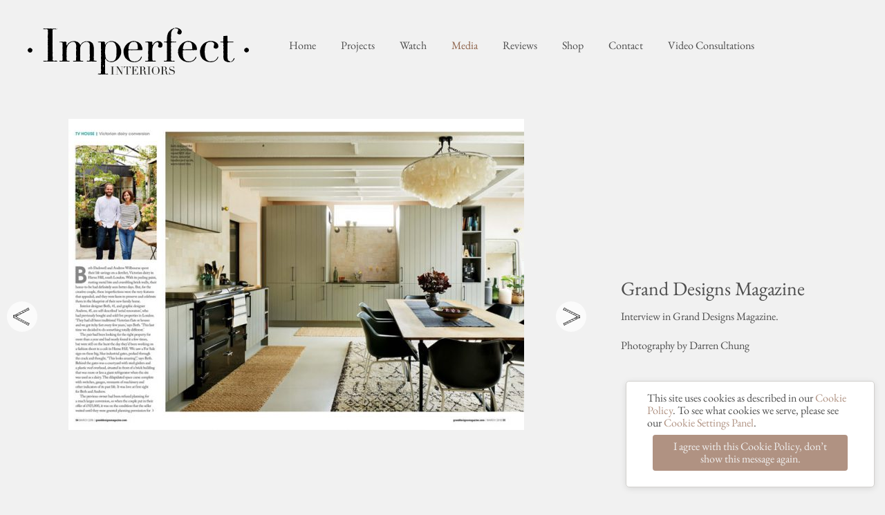

--- FILE ---
content_type: text/html; charset=UTF-8
request_url: https://www.imperfectinteriors.co.uk/media/grand-designs-magazine
body_size: 1323
content:
<!DOCTYPE html>
<html lang="en">
  <head>
    <meta charset="UTF-8" />
    <meta name="viewport" content="width=device-width, initial-scale=1.0" />
    <meta http-equiv="X-UA-Compatible" content="ie=edge" />
    <meta name="theme-color" content="#8d6249">
    <title>
      Imperfect Interiors
    </title>
        <meta name="description" content="" />
        <link rel="home" href="https://www.imperfectinteriors.co.uk/" />
    <link rel="stylesheet" type="text/css" href="/css/site.css" />
	<link rel="icon" href="https://www.imperfectinteriors.co.uk/images/favicon.png" type="image/x-icon">
    <!-- Site scripts -->
    <script src="/js/flickity.pkgd.min.js"></script>
    <script src="/js/js.cookie.min.js"></script>
    <script src="/js/video.min.js"></script>
    <script src="/js/fader.js"></script>
    <script src="/js/site.js"></script>
  </head>

  <body data-pin-hover="true">
    <div class="page">
      <div class="header">
        <div class="masthead">
          <div class="masthead-logo">
            <a class="home-link" href="/">
              <picture>
                <source srcset="/images/imperfect-interiors.svg" type="image/svg+xml" >
                <img src="/images/imperfect-interiors.png" alt="imperfect interiors">
              </picture>
            </a>
          </div>
        </div>
      </div>
      
      <div class="navigation">
        <div class="mobile-navigation-button">
   <a class="mobile-navigation-button-link" href="#">
      <picture>
         <source srcset="/images/menu.svg" type="image/svg+xml" />
         <img src="/images/menu.png" width="72" height="15">
      </picture>
   </a>
</div>
<div class="navigation-main-wrapper">
   <nav class="navigation-main">
   
      <!-- Home -->

        
<a class="navigation-main-link" href="/">
  Home
</a>
         
      <!-- Projects -->

  
<a class="navigation-main-link" href="/projects">
  Projects
</a>
   
      <!-- Watch -->

  
<a class="navigation-main-link" href="/watch">
  Watch
</a>
   
      <!-- Media -->

    
<a class="navigation-main-link active" href="/media">
  Media
</a>
             
        <!-- Reviews -->

  
<a class="navigation-main-link" href="/reviews">
  Reviews
</a>
      
      <!-- Shop -->

  
<a class="navigation-main-link" href="https://shop.imperfectinteriors.co.uk" target="_blank">
  Shop
</a>
   
      <!-- Contact -->

  
<a class="navigation-main-link" href="/contact">
  Contact
</a>
      
      <!-- Video Consultations -->

  
<a class="navigation-main-link" href="https://www.theexpert.com/expert/imperfectinteriors">
  Video Consultations
</a>
   </nav>
</div>
      </div>
      
      <div class="content">
        
  <div class="row">
    <div class="media-item">
      <div class="media-carousel carousel">
                  <div class="media-carousel-cell">
            <img class="media-carousel-image" src="/images/press/_projectImage/no26-press-hero.jpg"/>
          </div>
                  <div class="media-carousel-cell">
            <img class="media-carousel-image" src="/images/press/_projectImage/no26-press-1.jpg"/>
          </div>
                  <div class="media-carousel-cell">
            <img class="media-carousel-image" src="/images/press/_projectImage/no26-press-2.jpg"/>
          </div>
                  <div class="media-carousel-cell">
            <img class="media-carousel-image" src="/images/press/_projectImage/no26-press-3.jpg"/>
          </div>
                  <div class="media-carousel-cell">
            <img class="media-carousel-image" src="/images/press/_projectImage/no26-press-4.jpg"/>
          </div>
              </div>
      <div class="media-copy">
        <div>
          <h1 class="font-size-l text-left">Grand Designs Magazine</h1>
          <p>
Interview in Grand Designs Magazine.</p>
<p class="acknowledgement">
Photography by Darren Chung</p>
        </div>
      </div>
    </div>
  </div>
      </div>
    
      <footer class="footer">
        <div class="footer-row">
          <div class="footer-panel">
            <div class="copyright">
              &copy; 2025 Imperfect Interiors. All rights reserved.
              <a class="text-nowrap" href="/privacy">
                Cookie &amp; Privacy Policy</a
              >
            </div>
            <div class="newsletter-signup">
              <a class="button primary" href="//eepurl.com/iz0W32">
                Subscribe to Newsletter
              </a>
            </div>
            <div class="social-icons">
              <div class="social-icon">
                <a href="//www.pinterest.com/imperfectint/">
                  <picture>
                    <source srcset="/images/pinterest.svg" type="image/svg+xml" />
                    <img
                      src="/images/pinterest.png"
                      alt="Pinterest"
                      width="18"
                      height="18"
                    />
                  </picture>
                </a>
              </div>
              <div class="social-icon">
                <a href="//instagram.com/imperfectinteriors">
                  <picture>
                    <source srcset="/images/instagram.svg" type="image/svg+xml" />
                    <img
                      src="/images/instagram.png"
                      alt="Pinterest"
                      width="18"
                      height="18"
                    />
                  </picture>
                </a>
              </div>
            </div>
          </div>
        </div>
      </footer>
  
          </div>

    <!-- Google Anylitics -->
    <script>
      (function (i, s, o, g, r, a, m) {
        i["GoogleAnalyticsObject"] = r;
        (i[r] =
          i[r] ||
          function () {
            (i[r].q = i[r].q || []).push(arguments);
          }),
          (i[r].l = 1 * new Date());
        (a = s.createElement(o)), (m = s.getElementsByTagName(o)[0]);
        a.async = 1;
        a.src = g;
        m.parentNode.insertBefore(a, m);
      })(
        window,
        document,
        "script",
        "//www.google-analytics.com/analytics.js",
        "ga"
      );

      ga("create", "UA-5051964-4", "auto");
      ga("send", "pageview");
    </script>

    <!-- Pinterest -->
    <script async defer data-pin-hover="true" src="//assets.pinterest.com/js/pinit.js"></script>
  </body>
</html>


--- FILE ---
content_type: text/css
request_url: https://www.imperfectinteriors.co.uk/css/site.css
body_size: 4389
content:
* {
  box-sizing: border-box;
}

/*! normalize.css v8.0.1 | MIT License | github.com/necolas/normalize.css */
/* Document
   ========================================================================== */
/**
 * 1. Correct the line height in all browsers.
 * 2. Prevent adjustments of font size after orientation changes in iOS.
 */
html {
  line-height: 1.15;
  /* 1 */
  -webkit-text-size-adjust: 100%;
  /* 2 */
}

/* Sections
   ========================================================================== */
/**
 * Remove the margin in all browsers.
 */
body {
  margin: 0;
}

/**
 * Render the `main` element consistently in IE.
 */
main {
  display: block;
}

/**
 * Correct the font size and margin on `h1` elements within `section` and
 * `article` contexts in Chrome, Firefox, and Safari.
 */
h1 {
  font-size: 2em;
  margin: 0.67em 0;
}

/* Grouping content
   ========================================================================== */
/**
 * 1. Add the correct box sizing in Firefox.
 * 2. Show the overflow in Edge and IE.
 */
hr {
  box-sizing: content-box;
  /* 1 */
  height: 0;
  /* 1 */
  overflow: visible;
  /* 2 */
}

/**
 * 1. Correct the inheritance and scaling of font size in all browsers.
 * 2. Correct the odd `em` font sizing in all browsers.
 */
pre {
  font-family: monospace, monospace;
  /* 1 */
  font-size: 1em;
  /* 2 */
}

/* Text-level semantics
   ========================================================================== */
/**
 * Remove the gray background on active links in IE 10.
 */
a {
  background-color: transparent;
}

/**
 * 1. Remove the bottom border in Chrome 57-
 * 2. Add the correct text decoration in Chrome, Edge, IE, Opera, and Safari.
 */
abbr[title] {
  border-bottom: none;
  /* 1 */
  text-decoration: underline;
  /* 2 */
  text-decoration: underline dotted;
  /* 2 */
}

/**
 * Add the correct font weight in Chrome, Edge, and Safari.
 */
b,
strong {
  font-weight: bolder;
}

/**
 * 1. Correct the inheritance and scaling of font size in all browsers.
 * 2. Correct the odd `em` font sizing in all browsers.
 */
code,
kbd,
samp {
  font-family: monospace, monospace;
  /* 1 */
  font-size: 1em;
  /* 2 */
}

/**
 * Add the correct font size in all browsers.
 */
small {
  font-size: 80%;
}

/**
 * Prevent `sub` and `sup` elements from affecting the line height in
 * all browsers.
 */
sub,
sup {
  font-size: 75%;
  line-height: 0;
  position: relative;
  vertical-align: baseline;
}

sub {
  bottom: -0.25em;
}

sup {
  top: -0.5em;
}

/* Embedded content
   ========================================================================== */
/**
 * Remove the border on images inside links in IE 10.
 */
img {
  border-style: none;
}

/* Forms
   ========================================================================== */
/**
 * 1. Change the font styles in all browsers.
 * 2. Remove the margin in Firefox and Safari.
 */
button,
input,
optgroup,
select,
textarea {
  font-family: inherit;
  /* 1 */
  font-size: 100%;
  /* 1 */
  line-height: 1.15;
  /* 1 */
  margin: 0;
  /* 2 */
}

/**
 * Show the overflow in IE.
 * 1. Show the overflow in Edge.
 */
button,
input {
  /* 1 */
  overflow: visible;
}

/**
 * Remove the inheritance of text transform in Edge, Firefox, and IE.
 * 1. Remove the inheritance of text transform in Firefox.
 */
button,
select {
  /* 1 */
  text-transform: none;
}

/**
 * Correct the inability to style clickable types in iOS and Safari.
 */
button,
[type=button],
[type=reset],
[type=submit] {
  -webkit-appearance: button;
}

/**
 * Remove the inner border and padding in Firefox.
 */
button::-moz-focus-inner,
[type=button]::-moz-focus-inner,
[type=reset]::-moz-focus-inner,
[type=submit]::-moz-focus-inner {
  border-style: none;
  padding: 0;
}

/**
 * Restore the focus styles unset by the previous rule.
 */
button:-moz-focusring,
[type=button]:-moz-focusring,
[type=reset]:-moz-focusring,
[type=submit]:-moz-focusring {
  outline: 1px dotted ButtonText;
}

/**
 * Correct the padding in Firefox.
 */
fieldset {
  padding: 0.35em 0.75em 0.625em;
}

/**
 * 1. Correct the text wrapping in Edge and IE.
 * 2. Correct the color inheritance from `fieldset` elements in IE.
 * 3. Remove the padding so developers are not caught out when they zero out
 *    `fieldset` elements in all browsers.
 */
legend {
  box-sizing: border-box;
  /* 1 */
  color: inherit;
  /* 2 */
  display: table;
  /* 1 */
  max-width: 100%;
  /* 1 */
  padding: 0;
  /* 3 */
  white-space: normal;
  /* 1 */
}

/**
 * Add the correct vertical alignment in Chrome, Firefox, and Opera.
 */
progress {
  vertical-align: baseline;
}

/**
 * Remove the default vertical scrollbar in IE 10+.
 */
textarea {
  overflow: auto;
}

/**
 * 1. Add the correct box sizing in IE 10.
 * 2. Remove the padding in IE 10.
 */
[type=checkbox],
[type=radio] {
  box-sizing: border-box;
  /* 1 */
  padding: 0;
  /* 2 */
}

/**
 * Correct the cursor style of increment and decrement buttons in Chrome.
 */
[type=number]::-webkit-inner-spin-button,
[type=number]::-webkit-outer-spin-button {
  height: auto;
}

/**
 * 1. Correct the odd appearance in Chrome and Safari.
 * 2. Correct the outline style in Safari.
 */
[type=search] {
  -webkit-appearance: textfield;
  /* 1 */
  outline-offset: -2px;
  /* 2 */
}

/**
 * Remove the inner padding in Chrome and Safari on macOS.
 */
[type=search]::-webkit-search-decoration {
  -webkit-appearance: none;
}

/**
 * 1. Correct the inability to style clickable types in iOS and Safari.
 * 2. Change font properties to `inherit` in Safari.
 */
::-webkit-file-upload-button {
  -webkit-appearance: button;
  /* 1 */
  font: inherit;
  /* 2 */
}

/* Interactive
   ========================================================================== */
/*
 * Add the correct display in Edge, IE 10+, and Firefox.
 */
details {
  display: block;
}

/*
 * Add the correct display in all browsers.
 */
summary {
  display: list-item;
}

/* Misc
   ========================================================================== */
/**
 * Add the correct display in IE 10+.
 */
template {
  display: none;
}

/**
 * Add the correct display in IE 10.
 */
[hidden] {
  display: none;
}

:root {
  --background-color-dark: #e1e1e1;
  --background-color: #f1f1f1;
  --background-color-light: #f7f7f7;
  --background-color-lightest: #fff;
  --text-color: #4d4d4d;
  --link-color: #b09282;
  --link-highlight-color: #8d6249;
}

@font-face {
  font-family: "eb_garamond";
  src: url("/fonts/ebgaramond-regular.woff2") format("woff2"), url("/fonts/ebgaramond-regular.woff") format("woff");
  font-weight: normal;
  font-style: normal;
}
@font-face {
  font-family: "eb_garamond";
  src: url("/fonts/ebgaramond-italic.woff2") format("woff2"), url("/fonts/ebgaramond-italic.woff") format("woff");
  font-weight: normal;
  font-style: italic;
}
@font-face {
  font-family: "eb_garamond";
  src: url("/fonts/ebgaramond-semibold.woff2") format("woff2"), url("/fonts/ebgaramond-semibold.woff") format("woff");
  font-weight: bold;
  font-style: normal;
}
@font-face {
  font-family: "eb_garamond";
  src: url("/fonts/ebgaramond-semibolditalic.woff2") format("woff2"), url("/fonts/ebgaramond-semibolditalic.woff") format("woff");
  font-weight: bold;
  font-style: italic;
}
body {
  background-color: var(--background-color);
  color: var(--text-color);
  font-family: "eb_garamond", Georgia, sans-serif;
}

a {
  color: var(--link-color);
  text-decoration: none;
}

a:hover {
  color: var(--link-highlight-color);
}

p {
  margin-bottom: 1.5rem;
}

ul {
  padding-left: 1em;
}
ul li {
  margin: 0.5rem 0;
}

label {
  display: block;
  margin-bottom: 0.5rem;
}

input {
  border: 1px solid var(--background-color-dark);
  display: block;
  margin-bottom: 2rem;
  padding: 0.5rem;
  width: 100%;
}
input[type=submit] {
  border: none;
  color: white;
  background-color: var(--link-color);
}
input[type=submit]:hover {
  background-color: var(--link-highlight-color);
  cursor: pointer;
}

textarea {
  border: 1px solid var(--background-color-dark);
  display: block;
  margin-bottom: 2rem;
  padding: 0.5rem;
  width: 100%;
}

/*! Flickity v2.3.0
https://flickity.metafizzy.co
---------------------------------------------- */
.flickity-enabled {
  position: relative;
}

.flickity-enabled:focus {
  outline: 0;
}

.flickity-viewport {
  overflow: hidden;
  position: relative;
  height: 100%;
}

.flickity-slider {
  position: absolute;
  width: 100%;
  height: 100%;
}

.flickity-enabled.is-draggable {
  -webkit-tap-highlight-color: transparent;
  -webkit-user-select: none;
  -moz-user-select: none;
  -ms-user-select: none;
  user-select: none;
}

.flickity-enabled.is-draggable .flickity-viewport {
  cursor: move;
  cursor: -webkit-grab;
  cursor: grab;
}

.flickity-enabled.is-draggable .flickity-viewport.is-pointer-down {
  cursor: -webkit-grabbing;
  cursor: grabbing;
}

.flickity-button {
  position: absolute;
  background: hsla(0deg, 0%, 100%, 0.75);
  border: none;
  color: #333;
}

.flickity-button:hover {
  background: #fff;
  cursor: pointer;
}

.flickity-button:focus {
  outline: 0;
  box-shadow: 0 0 0 5px #19f;
}

.flickity-button:active {
  opacity: 0.6;
}

.flickity-button:disabled {
  opacity: 0.3;
  cursor: auto;
  pointer-events: none;
}

.flickity-button-icon {
  fill: currentColor;
}

.flickity-prev-next-button {
  top: 50%;
  width: 44px;
  height: 44px;
  border-radius: 50%;
  transform: translateY(-50%);
}

.flickity-prev-next-button.previous {
  left: 10px;
}

.flickity-prev-next-button.next {
  right: 10px;
}

.flickity-rtl .flickity-prev-next-button.previous {
  left: auto;
  right: 10px;
}

.flickity-rtl .flickity-prev-next-button.next {
  right: auto;
  left: 10px;
}

.flickity-prev-next-button .flickity-button-icon {
  position: absolute;
  left: 20%;
  top: 20%;
  width: 60%;
  height: 60%;
}

.flickity-page-dots {
  position: absolute;
  width: 100%;
  bottom: -25px;
  padding: 0;
  margin: 0;
  list-style: none;
  text-align: center;
  line-height: 1;
}

.flickity-rtl .flickity-page-dots {
  direction: rtl;
}

.flickity-page-dots .dot {
  display: inline-block;
  width: 10px;
  height: 10px;
  margin: 0 8px;
  background: #333;
  border-radius: 50%;
  opacity: 0.25;
  cursor: pointer;
}

.flickity-page-dots .dot.is-selected {
  opacity: 1;
}

.card {
  align-items: stretch;
  display: flex;
  gap: 40px;
  margin: 0 auto;
  max-width: 1440px;
  position: relative;
}
.card.background-white {
  background-color: var(--background-color-lightest);
}

.card-reversed {
  flex-direction: row-reverse;
}

.text-card {
  max-width: 100%;
  overflow: hidden;
}

.text-card .text {
  align-self: center;
  margin: 0 auto;
  padding: 60px;
}

.text-picture-card-portrait .text {
  align-self: center;
  margin: 0 auto;
  padding: 60px;
  width: 66%;
}
.text-picture-card-portrait .picture {
  width: 34%;
}
.text-picture-card-portrait .picture img {
  display: block;
  width: 100%;
}

.text-picture-card-square .text {
  align-self: center;
  margin: 0 auto;
  padding: 60px;
  width: 50%;
}
.text-picture-card-square .picture {
  width: 50%;
}
.text-picture-card-square .picture img {
  display: block;
  width: 100%;
}

.text-picture-card-landscape .text {
  align-self: center;
  margin: 0 auto;
  padding: 60px;
  width: 34%;
}
.text-picture-card-landscape .picture {
  width: 66%;
}
.text-picture-card-landscape .picture img {
  display: block;
  width: 100%;
}

.text-picture-card .text {
  align-self: center;
  font-size: 1.5rem;
  margin: 0 auto;
  max-width: 40em;
  padding: 60px;
}

.text-picture-card .picture {
  font-size: 1.5rem;
  margin: 0 auto;
  max-width: 40em;
  padding: 60px;
}

@media screen and (max-width: 768px) {
  .card {
    gap: 0;
  }

  .text-picture-card-portrait .picture {
    width: 50%;
  }
  .text-picture-card-portrait .text {
    padding: 20px;
    width: 50%;
  }

  .text-picture-card-square {
    flex-direction: column-reverse;
  }
  .text-picture-card-square .picture {
    width: 100%;
  }
  .text-picture-card-square .text {
    padding: 20px;
    width: 100%;
  }

  .text-picture-card-landscape {
    flex-direction: column-reverse;
  }
  .text-picture-card-landscape .picture {
    width: 100%;
  }
  .text-picture-card-landscape .text {
    padding: 20px;
    width: 100%;
  }

  .video-card {
    flex-wrap: wrap;
  }
  .video-card .video {
    width: 100%;
  }
  .video-card .video-body {
    width: 100%;
  }
}
@media screen and (max-width: 480px) {
  .text-picture-card-landscape,
.text-picture-card-portrait,
.text-picture-card-square {
    flex-direction: column-reverse;
  }
  .text-picture-card-landscape .picture,
.text-picture-card-portrait .picture,
.text-picture-card-square .picture {
    width: 100%;
  }
  .text-picture-card-landscape .text,
.text-picture-card-portrait .text,
.text-picture-card-square .text {
    padding: 20px;
    width: 100%;
  }
}
/* Cookies Notification */
.site-notification {
  background-color: #fff;
  border: 1px solid #d2d0cd;
  border-radius: 5px;
  bottom: 15px;
  box-shadow: 0 2px 10px rgba(0, 0, 0, 0.1);
  display: block;
  font-size: 1rem;
  max-width: calc(100% - 30px);
  padding: 15px 30px;
  position: fixed;
  right: 15px;
  transition: transform 1s ease-in-out;
  width: 360px;
}

.site-notification.hidden {
  transform: translateY(200%);
}

.notification-button {
  background-color: var(--background-color);
  border-radius: 4px;
  color: var(--link-color);
  display: inline-block;
  margin: 0.5rem;
  padding: 0.5rem 1rem;
  text-decoration: none;
}

.notification-button.primary {
  background-color: var(--link-color);
  color: var(--background-color);
  text-align: center;
}

.notification-button.primary:hover {
  background-color: var(--link-highlight-color);
}

.footer {
  padding: 40px;
  grid-column-end: 3;
  grid-column-start: 2;
}

.footer-row {
  display: flex;
}

@media screen and (max-width: 1440px) {
  .footer {
    grid-column-end: 3;
    grid-column-start: 1;
  }
}
.footer-panel {
  align-items: center;
  display: flex;
  flex-wrap: wrap;
  justify-content: center;
  width: 100%;
}

.copyright {
  padding: 1rem;
  width: auto;
}

.social-icons {
  display: flex;
  gap: 10px;
  padding: 1rem;
}

.social-icon {
  color: var(--link-color);
  flex-shrink: 0;
  height: 18px;
  line-height: 0;
  width: 18px;
}

.social-icon:hover {
  color: var(--link-highlight-color);
}

.social-icon img {
  line-height: 0;
}

.newsletter-signup {
  white-space: nowrap;
}

@media screen and (max-width: 720px) {
  .copyright {
    text-align: center;
  }
}
.header {
  align-items: center;
  display: flex;
  grid-column-start: 1;
  grid-column-end: 1;
  justify-content: center;
  padding: 40px 20px 40px 40px;
}

.masthead {
  grid-column-end: 2;
  width: 100%;
}
.masthead img {
  max-width: 100%;
}

@media screen and (max-width: 1200px) {
  .header {
    text-align: center;
    line-height: 0;
    padding: 40px 40px 40px 40px;
  }
}
/* Page layout and furniture */
.page {
  display: grid;
  grid-template-columns: 400px auto;
  margin: 0 auto;
  max-width: 1440px;
  overflow: hidden;
  width: 100%;
}

.content {
  grid-column-end: 3;
  grid-column-start: 1;
}

@media screen and (max-width: 1200px) {
  .page {
    display: block;
  }
}
@media screen and (max-width: 768px) {
  .content {
    margin: 0 auto;
    max-width: 640px;
  }
}
.navigation {
  grid-column-start: 2;
  grid-column-end: 2;
  padding: 40px 40px 40px 0;
}

.mobile-navigation-button {
  display: none;
}

.navigation-main {
  align-items: start;
  display: flex;
  flex-direction: row;
  gap: 0;
  justify-content: end;
}

.navigation-main-link {
  color: var(--text-color);
  display: inline-block;
  line-height: 1rem;
  padding: 1.125rem;
  text-align: center;
  text-decoration: none;
  width: auto;
}

.navigation-main-link:last-child {
  margin-right: 0;
}

.navigation-main-link.active {
  color: var(--link-highlight-color);
}

@media screen and (max-width: 1200px) {
  .navigation {
    padding-top: 0;
  }

  .navigation-main {
    justify-content: center;
  }
}
@media screen and (max-width: 860px) {
  .navigation {
    padding-right: 0;
  }

  .mobile-navigation-button {
    display: block;
    text-align: center;
  }

  .navigation-main-wrapper {
    height: 0;
    overflow: hidden;
    transition: 0.5s height;
  }

  .navigation-main {
    align-items: center;
    flex-direction: column;
    padding-top: 1rem;
  }

  .navigation-main-link {
    border-bottom: 1px solid var(--background-color-dark);
    text-align: center;
    width: 100%;
  }
  .navigation-main-link:first-child {
    border-top: 1px solid var(--background-color-dark);
  }
}
/* Projects */
.project,
.project-teaser-wrapper {
  align-items: center;
  display: flex;
  justify-content: stretch;
}

.project {
  display: flex;
  justify-content: space-between;
  gap: 40px;
}

a.project-teaser-wrapper:hover {
  background-color: var(--background-color-light);
}

.project-teaser-image {
  background-position: center center;
  background-repeat: no-repeat;
  background-size: cover;
  width: 50%;
}
.project-teaser-image img {
  display: block;
}

.project-teaser-image img {
  width: 100%;
}

.project-teaser-copy {
  align-items: center;
  display: flex;
  flex-direction: column;
  justify-content: center;
  padding: 40px;
  width: 50%;
}

.project-copy {
  display: flex;
  align-items: center;
  flex-grow: 1;
  flex-shrink: 1;
  padding: 40px;
  width: 33%;
}

.project-teaser-title {
  margin-bottom: 0.5rem;
}

.row:nth-child(even) .project-teaser .project-teaser-wrapper {
  flex-direction: row-reverse;
}

.project-teaser:last-child {
  border-bottom: none;
}

.projects-teaser-link {
  margin-top: 16px;
  text-decoration: none;
  white-space: nowrap;
}

.projects-teaser-link::after,
.projects-teaser-link::before {
  content: "-";
  margin: 0 10px;
}

.project-teaser-title {
  color: var(--text-color);
  font-size: 1.875rem;
  font-weight: normal;
  line-height: 1em;
  margin-top: 0;
  text-align: center;
}

.project-carousel {
  flex-grow: 1;
  flex-shrink: 1;
  margin: 0;
  position: relative;
  width: 67%;
}

.project-carousel-cell {
  display: flex;
  justify-content: center;
  min-height: 100%;
  margin: 0;
  overflow: hidden;
  padding-top: 66.666667%;
  position: relative;
  width: 100%;
}

.project-carousel-image {
  display: block;
  max-height: 100%;
  position: absolute;
  top: 0;
}

@media screen and (max-width: 1024px) {
  .project {
    max-width: 800px;
    margin: 0 auto;
    padding: 0 40px;
  }

  .project,
.project-wrapper {
    flex-direction: column;
    gap: 0;
  }

  .project-copy,
.project-carousel {
    width: 100%;
  }
}
@media screen and (max-width: 768px) {
  .project {
    max-width: 100%;
    padding: 0;
  }

  .project-teaser-wrapper {
    flex-wrap: wrap;
    gap: 0;
  }

  .project-teaser-image,
.project-teaser-copy {
    width: 100%;
  }

  .flickity-prev-next-button {
    height: 24px;
    width: 24px;
  }
}
.media-items {
  background-color: var(--background-color);
  display: grid;
  grid-template-columns: auto auto auto;
  gap: 20px;
  padding: 20px;
  width: 100%;
}

.media-item {
  display: flex;
  justify-content: space-between;
  gap: 40px;
}

.media-item-link {
  background-color: var(--background-color-light);
  display: flex;
  flex-direction: column;
  height: 100%;
  text-align: center;
  width: 100%;
}

.media-item-link:hover {
  background-color: var(--background-color-lightest);
}

.media-item-image {
  align-items: center;
  display: flex;
  justify-content: center;
  flex-grow: 1;
  padding: 20px;
  width: 100%;
}
.media-item-image img {
  max-height: 420px;
  max-width: 100%;
}

.media-item-label {
  align-items: center;
  background-color: black;
  color: var(--background-color-lightest);
  display: flex;
  height: 4em;
  justify-content: center;
  padding: 0.5rem;
  text-align: center;
}

.media-image-collection {
  justify-content: center;
  display: flex;
  flex-wrap: wrap;
  gap: 20px;
  margin: 0 auto;
  max-width: 1440px;
  width: 100%;
}

.media-image-collection-item {
  justify-content: center;
  overflow: hidden;
  text-align: center;
}

.media-image-collection-item.landscape {
  grid-column-end: span 2;
}

.media-copy {
  display: flex;
  align-items: center;
  flex-grow: 1;
  flex-shrink: 1;
  padding: 40px;
  width: 33%;
}

.media-carousel {
  flex-grow: 1;
  flex-shrink: 1;
  margin: 0;
  position: relative;
  width: 67%;
}

.media-carousel-cell {
  align-items: center;
  display: flex;
  justify-content: center;
  min-height: 100%;
  margin: 0;
  overflow: hidden;
  padding-top: 66.666667%;
  position: relative;
  width: 100%;
}

.media-carousel-image {
  display: block;
  max-height: 100%;
  max-width: 100%;
  position: absolute;
  top: 0;
}

@media screen and (max-width: 1024px) {
  .media-item {
    max-width: 800px;
    flex-wrap: wrap;
    margin: 0 auto;
  }

  .media-copy,
.media-carousel {
    width: 100%;
  }
}
@media screen and (max-width: 768px) {
  .media-items {
    grid-template-columns: auto auto;
  }

  .media-item {
    padding: 0;
  }
}
@media screen and (max-width: 560px) {
  .media-items {
    grid-template-columns: auto;
  }
}
h1, h2, h3, .font-size-l {
  color: var(--text-color);
  font-size: 1.75rem;
  font-weight: normal;
  line-height: 2rem;
}

h1 {
  margin-bottom: 1rem;
}

.text-center {
  text-align: center;
}

.text-gold {
  color: var(--link-color);
}

@media screen and (max-width: 1200px) {
  h1, h2, h3, .font-size-l {
    font-size: 1.5rem;
    line-height: 1.8rem;
  }
}
.button {
  background-color: var(--background-color);
  border-radius: 4px;
  color: var(--link-color);
  display: inline-block;
  padding: 0.5rem 1rem;
  text-decoration: none;
}

.button:hover {
  background-color: #9c7763;
  color: #fff;
  text-decoration: none;
}

.button.primary {
  background-color: var(--link-color);
  color: var(--background-color);
}

.button.primary:hover {
  background-color: var(--link-highlight-color);
  color: var(--background-color);
}

.text-center {
  text-align: center;
}

.text-left {
  text-align: left;
}

.grid-empty {
  background-color: var(--background-color);
}

.row {
  background-color: var(--background-color);
  max-width: 1440px;
  padding: 20px 0;
  position: relative;
}

.houzz-embed {
  align-items: center;
  display: flex;
  justify-content: center;
}

.reviews-card-embed {
  align-self: flex-end;
  text-align: center;
}

.reviews-card-awards {
  display: grid;
  grid-template-columns: 1fr 1fr 1fr 1fr;
  gap: 20px;
}

.reviews-card-award {
  align-items: center;
  display: flex;
  height: 100%;
  justify-content: center;
  width: 100%;
}
.reviews-card-award img {
  max-width: 100%;
}

.fader {
  padding-top: 100%;
}

/* Watch section */
.row:nth-child(even) .video-card {
  flex-direction: row-reverse;
}

.video {
  width: 66%;
}

.video-wrapper {
  padding-top: 56.25%;
  position: relative;
  width: 100%;
}

.video-embed {
  height: 100%;
  position: absolute;
  top: 0;
  width: 100%;
}

.video-body {
  align-items: center;
  display: flex;
  flex-direction: column;
  justify-content: center;
  padding: 40px;
  width: 34%;
}

.video-body.solo {
  width: 100%;
}

.fader {
  background-position: center center;
  background-size: cover;
  height: 100%;
  left: 0;
  position: absolute;
  top: 0;
  width: 100%;
}

/*# sourceMappingURL=site.css.map */


--- FILE ---
content_type: application/javascript
request_url: https://www.imperfectinteriors.co.uk/js/fader.js
body_size: 277
content:
class Fader {
  
  constructor(element, delay, duration) {
    this.element = element;
    this.delay = delay <= duration ? delay + duration : delay;
    this.duration = duration;
    this.index = 0;
    this.images = this.element.getElementsByTagName("img");
    
    if (this.images.length > 1) {
      this.initContainer();
      this.initElements();
      window.setInterval(() => this.doTransition(), this.delay);
    }
  }
  
  initContainer() {
    this.element.style.position = "relative";
  }

  initElements() {
    this.backElement = document.createElement('div');
    this.backElement.className = "fader";
    this.topElement = document.createElement('div');
    this.topElement.className = "fader";
    this.element.append(this.backElement, this.topElement);
    this.topElement.style.backgroundImage = `url(${this.images[this.index].getAttribute("src")})`;
  }
  
  doTransition() {
    this.index++;
    if (this.index === this.images.length) this.index = 0;
    this.backElement.style.backgroundImage = this.topElement.style.backgroundImage;
    this.topElement.style.transition = "";
    this.topElement.style.opacity = 0;
    this.topElement.style.backgroundImage = `url(${this.images[this.index].getAttribute("src")})`;
    
    window.requestAnimationFrame(() => {
      this.topElement.style.transition = "opacity 1s";
      this.topElement.style.opacity = 1;
    });
  }
}

window.addEventListener("DOMContentLoaded", (event) => {
  const faders = document.querySelectorAll("[data-fader]");
  document.querySelectorAll("[data-fader]").forEach((element) => {
    var fader = new Fader(element, 3000, 1000);
    console.log(fader);
  });
});


--- FILE ---
content_type: text/plain
request_url: https://www.google-analytics.com/j/collect?v=1&_v=j102&a=1343614616&t=pageview&_s=1&dl=https%3A%2F%2Fwww.imperfectinteriors.co.uk%2Fmedia%2Fgrand-designs-magazine&ul=en-us%40posix&dt=Imperfect%20Interiors&sr=1280x720&vp=1280x720&_u=IEBAAEABAAAAACAAI~&jid=188767722&gjid=876107742&cid=973990444.1769312669&tid=UA-5051964-4&_gid=644954675.1769312669&_r=1&_slc=1&z=759290236
body_size: -454
content:
2,cG-1JQZQKTTGH

--- FILE ---
content_type: image/svg+xml
request_url: https://www.imperfectinteriors.co.uk/images/pinterest.svg
body_size: 670
content:
<?xml version="1.0" encoding="UTF-8"?>
<svg width="18px" height="18px" viewBox="0 0 18 18" version="1.1" xmlns="http://www.w3.org/2000/svg" xmlns:xlink="http://www.w3.org/1999/xlink">
    <title>pinterest</title>
    <g id="Page-1" stroke="none" stroke-width="1" fill="none" fill-rule="evenodd">
        <g id="t" transform="translate(-68.000000, -172.000000)" fill="currentColor" fill-rule="nonzero">
            <path d="M86,181 C86,185.971774 81.9717742,190 77,190 C76.0709677,190 75.1782258,189.858468 74.3362903,189.597177 C74.7028226,188.998387 75.2508065,188.018548 75.4540323,187.238306 C75.5629032,186.817339 76.0129032,185.097177 76.0129032,185.097177 C76.3068548,185.656048 77.1633065,186.131452 78.0741935,186.131452 C80.7887097,186.131452 82.7447581,183.634677 82.7447581,180.531855 C82.7447581,177.559677 80.3169355,175.335081 77.1959677,175.335081 C73.3129032,175.335081 71.2479839,177.940726 71.2479839,180.782258 C71.2479839,182.103226 71.9520161,183.747177 73.0733871,184.269758 C73.2439516,184.349597 73.3346774,184.313306 73.3745968,184.15 C73.403629,184.026613 73.5560484,183.413306 73.625,183.130242 C73.6467742,183.039516 73.6358871,182.959677 73.5633065,182.872581 C73.1967742,182.418952 72.8991935,181.591532 72.8991935,180.818548 C72.8991935,178.833468 74.4016129,176.91371 76.9637097,176.91371 C79.1737903,176.91371 80.7233871,178.419758 80.7233871,180.575403 C80.7233871,183.010484 79.4931452,184.697984 77.8927419,184.697984 C77.0108871,184.697984 76.3467742,183.968548 76.5608871,183.072177 C76.8149194,182.001613 77.3048387,180.847581 77.3048387,180.074597 C77.3048387,179.385081 76.9346774,178.808065 76.1653226,178.808065 C75.2616935,178.808065 74.5358871,179.740726 74.5358871,180.992742 C74.5358871,181.791129 74.8044355,182.328226 74.8044355,182.328226 C74.8044355,182.328226 73.9153226,186.095161 73.7520161,186.799194 C73.5705645,187.575806 73.6431452,188.671774 73.7193548,189.383065 C70.3733871,188.072984 68,184.814113 68,181 C68,176.028226 72.0282258,172 77,172 C81.9717742,172 86,176.028226 86,181 Z" id="pinterest"></path>
        </g>
    </g>
</svg>

--- FILE ---
content_type: image/svg+xml
request_url: https://www.imperfectinteriors.co.uk/images/menu.svg
body_size: 13896
content:
<?xml version="1.0" encoding="UTF-8"?>
<svg width="72px" height="15px" viewBox="0 0 72 15" version="1.1" xmlns="http://www.w3.org/2000/svg" xmlns:xlink="http://www.w3.org/1999/xlink">
    <title>menu</title>
    <g id="Page-1" stroke="none" stroke-width="1" fill="none" fill-rule="evenodd">
        <g id="Mobile" transform="translate(-124.000000, -124.000000)" fill="#323232" fill-rule="nonzero">
            <g id="menu" transform="translate(124.000000, 124.000000)">
                <path d="M5.036,12.3593964 C5.288,12.0353964 5.936,12.0713964 5.756,12.3593964 L5.756,12.3593964 L11.043968,12.3588204 C12.03008,12.3565164 13.5968,12.3449964 14.288,12.2873964 C14.864,12.2873964 14.9,12.8633964 14.864,13.0433964 C14.792,13.5473964 14.792,14.0513964 14.432,14.1233964 C14.072,14.2313964 11.912,14.1593964 11.228,14.1593964 C10.616,14.0513964 9.86,14.1953964 9.284,14.1593964 C8.996,14.2313964 8.132,14.1593964 7.664,14.1593964 C7.088,14.1593964 4.568,14.0873964 3.596,14.1953964 C3.164,14.1953964 2.624,14.0153964 2.3,14.2673964 C2.012,14.1953964 1.436,14.0873964 1.22,14.1593964 C0.932,14.2673964 0.644,14.2673964 0.464,14.3033964 C-0.112,14.3033964 -0.004,13.9433964 0.032,13.3673964 C-0.004,12.6113964 0.248,12.2153964 0.608,12.2153964 C1.22,12.2153964 1.616,12.2873964 1.868,12.2873964 C3.02,12.3233964 3.848,12.3953964 5.036,12.3593964 Z M9.5,12.7553964 L8.096,12.7553964 L6.656,13.7273964 L7.736,13.7273964 C7.88,13.9073964 7.952,13.6193964 8.096,13.7273964 L8.096,13.7273964 L9.5,12.7553964 Z M11.516,12.7553964 L10.184,12.7553964 L8.816,13.7273964 L10.004,13.7633964 L11.516,12.7553964 Z M4.496,12.7913964 L2.948,12.7913964 L1.508,13.7273964 L3.056,13.7273964 L4.496,12.7913964 Z M12.2,12.7193964 L10.796,13.7273964 L12.092,13.7273964 L13.46,12.7553964 L12.2,12.7193964 Z M1.004,12.7193964 C0.572,12.7553964 0.428,13.2593964 0.608,13.7273964 L0.608,13.7273964 L0.788,13.7273964 L2.12,12.8273964 C1.976,12.8273964 1.184,12.7193964 1.004,12.7193964 Z M7.412,12.7553964 L5.396,12.7553964 L3.884,13.7273964 L5.9,13.7273964 L7.412,12.7553964 Z M14.108,12.7553964 L14.072,12.7553964 L12.776,13.7273964 L14.108,13.6913964 C14.288,13.5473964 14.396,12.7553964 14.108,12.7553964 L14.108,12.7553964 Z M49.454,9.732 C49.67,9.858 49.67,10.02 49.58,10.308 C49.49,10.326 49.49,10.452 49.418,10.362 C49.364,10.452 49.31,10.524 49.238,10.596 C49.112,10.704 49.112,10.92 48.914,10.902 C48.878,10.992 48.608,11.28 48.392,11.406 C48.194,11.568 47.96,11.64 47.744,11.766 L47.744,11.766 L47.366,11.946 C47.33,12.018 47.132,11.982 47.06,12.036 C47.006,12.36 46.664,12.342 46.484,12.306 C46.484,12.234 46.466,12.144 46.412,12.09 C46.358,11.946 46.412,11.658 46.646,11.73 C46.736,11.766 46.664,11.586 46.754,11.568 C46.952,11.694 46.97,11.784 47.078,11.73 C47.204,11.658 47.402,11.586 47.582,11.532 C47.582,11.514 47.6,11.496 47.618,11.478 C47.69,11.568 47.798,11.442 47.906,11.46 C47.996,11.334 48.212,11.208 48.302,11.082 C48.5,10.956 48.77,10.65 48.914,10.506 C49.004,10.398 49.022,10.236 49.148,10.146 C49.076,10.038 49.202,9.984 49.166,9.894 L49.166,9.894 L49.238,9.804 C49.274,9.858 49.382,9.732 49.454,9.732 Z M45.583856,3.544176 L45.62,3.558 C45.71,3.756 45.782,4.008 45.602,4.188 C45.224,4.116 45.152,4.368 45.062,4.638 C44.81,5.322 44.828,6.042 44.774,6.744 C44.774,6.96 44.756,7.176 44.756,7.41 C44.792,7.41 44.792,7.482 44.756,7.5 C44.756,7.824 44.774,8.238 44.774,8.49 C44.9,8.67 44.774,8.724 44.738,8.868 C44.702,9.012 44.774,9.174 44.792,9.3 C44.828,9.93 44.936,10.506 44.99,10.758 C45.026,11.028 45.188,11.244 45.224,11.316 C45.332,11.424 45.494,11.514 45.512,11.694 C45.512,11.802 45.782,11.964 45.674,12.054 C45.674,12.144 45.602,12.432 45.512,12.234 C45.458,12.234 45.422,12.342 45.35,12.126 C45.35,12 45.296,12.234 45.206,12.144 C45.098,12.162 45.116,11.964 44.99,12.018 C44.972,11.982 44.918,11.892 44.918,11.982 C44.576,11.838 44.252,11.73 43.91,11.532 C43.694,11.406 43.118,11.01 42.812,10.542 C42.686,10.344 42.344,9.66 42.236,9.246 C42.254,9.21 42.254,9.156 42.218,9.21 C42.164,9.318 42.164,9.102 42.056,9.138 C42.074,9.048 42.236,8.94 42.146,8.886 C42.056,8.418 42.02,7.41 42.164,6.798 C42.272,6.708 42.164,6.564 42.218,6.42 C42.38,5.97 42.524,5.538 42.758,5.142 C42.848,5.178 42.848,5.034 42.92,5.088 C43.01,4.818 43.334,4.62 43.532,4.44 C43.64,4.206 43.892,4.206 44.054,4.062 C44.306,3.9 44.594,3.846 44.864,3.738 L44.864,3.738 L44.99,3.72 C45.098,3.648 45.188,3.666 45.422,3.558 C45.476,3.63 45.566,3.504 45.62,3.558 Z M69.434,3.774 C69.488,3.918 69.596,3.63 69.614,3.792 C69.776,3.792 69.848,3.828 69.848,3.972 C69.812,4.044 69.902,4.062 69.938,4.098 C69.866,4.116 69.866,4.206 69.794,4.206 C69.722,4.26 69.848,4.368 69.776,4.386 C69.758,4.44 69.884,4.476 69.776,4.512 C69.758,4.638 69.848,4.854 69.758,4.944 C69.794,5.628 69.74,5.88 69.776,6.546 C69.758,6.654 69.812,6.582 69.848,6.672 C69.812,6.744 69.794,6.69 69.758,6.798 C69.776,6.942 69.758,8.13 69.758,8.238 C69.902,8.22 69.848,8.4 69.758,8.472 L69.758,8.472 L69.758,8.994 C69.704,9.138 69.884,9.12 69.866,9.246 C69.812,9.228 69.794,9.264 69.758,9.318 C69.884,9.336 69.704,9.534 69.776,9.588 C69.758,9.696 69.776,10.002 69.776,10.128 C69.776,10.38 69.758,10.38 69.758,10.578 C69.812,10.56 69.938,10.434 69.956,10.47 C69.938,10.578 70.082,10.398 70.064,10.542 C70.172,10.578 70.082,10.632 70.028,10.686 C69.974,10.686 69.848,10.776 69.758,10.812 L69.758,10.812 L69.7582813,11.30925 C69.759125,11.393625 69.7625,11.478 69.776,11.532 C69.866,11.604 70.154,11.64 70.262,11.622 C70.298,11.55 70.388,11.694 70.424,11.622 C70.496,11.622 70.568,11.55 70.622,11.514 C70.586,11.46 70.64,11.298 70.64,11.424 C70.712,11.532 70.856,11.334 70.838,11.478 C70.838,11.55 70.91,11.334 70.91,11.442 C70.928,11.568 71.144,11.748 70.946,11.766 C71.018,11.928 70.874,12.144 70.694,12.072 C70.604,12.018 70.532,11.982 70.388,12 C69.83,12.036 69.254,12 68.678,12 C68.516,12 68.354,12.018 68.21,12 C68.174,11.928 68.102,12 68.012,12 C67.922,12 67.832,12.018 67.742,11.982 C67.742,12.054 67.634,12.018 67.58,12.018 C67.58,12.126 67.472,12.036 67.472,12.144 C67.4,12.216 67.382,12.072 67.31,12.162 C67.22,12.27 67.076,12.144 67.022,12.072 C67.022,12.036 66.986,12 66.932,12.036 C66.95,11.73 67.058,11.64 67.148,11.496 C67.148,10.884 67.112,10.29 67.148,9.696 C67.076,9.498 67.13,8.868 67.112,8.706 C67.04,8.742 67.004,8.544 67.13,8.472 C67.112,8.22 67.13,7.95 67.13,7.77 C67.058,7.752 67.004,7.59 67.148,7.518 C67.094,6.888 67.13,6.618 67.112,5.988 C67.238,5.898 67.04,5.754 67.112,5.646 C67.13,5.448 67.094,5.25 67.13,5.052 C67.112,4.836 67.148,4.548 67.112,4.332 C67.04,4.314 66.986,4.206 66.896,4.206 C66.86,4.278 66.824,4.17 66.77,4.17 C66.608,4.152 66.608,4.332 66.428,4.206 C66.338,4.08 66.374,4.332 66.284,4.314 C66.338,4.116 66.158,3.81 66.446,3.756 C66.518,3.756 66.68,3.72 66.626,3.828 C66.842,3.81 66.986,3.792 67.202,3.846 C67.796,3.792 68.408,3.81 69.002,3.81 C69.128,3.81 69.29,3.702 69.434,3.774 Z M64.646,3.666 C64.736,3.666 64.934,3.666 64.934,3.774 C65.15,3.774 65.042,4.044 65.042,4.242 C65.078,4.278 64.988,4.26 65.024,4.314 C65.15,4.368 65.006,4.512 65.006,4.638 C65.006,4.782 65.006,5.088 64.988,5.304 C65.006,5.844 64.97,6.366 64.97,6.906 C65.006,7.05 64.952,7.266 64.97,7.428 C64.97,7.608 64.934,7.806 64.988,7.986 C64.916,8.166 64.97,8.364 64.952,8.562 C64.952,8.904 64.934,9.3 64.934,9.624 C64.952,9.822 64.898,10.038 64.934,10.218 C64.862,10.308 64.898,10.344 64.934,10.362 C64.934,10.506 64.952,10.65 64.97,10.776 C65.006,10.992 65.096,11.37 65.402,11.37 C65.492,11.37 65.672,11.334 65.762,11.262 C65.996,11.1 66.032,11.118 66.05,11.064 C66.158,10.938 66.248,10.938 66.32,10.812 C66.356,10.776 66.41,10.794 66.446,10.848 C66.536,11.01 66.608,11.01 66.608,11.1 C66.59,11.244 66.446,11.226 66.302,11.388 C66.14,11.55 65.942,11.64 65.726,11.766 C65.564,11.856 65.384,12 65.24,12 C65.204,12.072 65.114,12.018 65.096,12.108 C64.916,12.09 64.826,12.09 64.628,12.18 C64.304,12.162 63.998,12.234 63.692,12.126 C63.152,11.964 62.846,11.622 62.576,11.028 C62.45,10.74 62.396,10.416 62.342,10.074 C62.396,9.966 62.234,9.876 62.306,9.768 C62.234,9.444 62.27,9.048 62.27,8.706 C62.198,8.49 62.27,8.256 62.27,8.058 C62.288,7.662 62.27,7.284 62.306,6.888 C62.396,6.834 62.18,6.78 62.306,6.726 C62.324,6.438 62.306,6.168 62.324,5.88 C62.324,5.736 62.252,5.592 62.342,5.466 C62.378,5.43 62.306,5.43 62.342,4.818 C62.342,4.674 62.306,4.494 62.252,4.332 C62.18,4.314 62.126,4.17 62.036,4.17 C62,4.17 61.892,4.224 61.91,4.116 C61.982,4.116 61.928,4.044 61.82,4.152 C61.712,4.188 61.64,4.134 61.532,4.17 C61.496,4.17 61.406,4.17 61.37,4.098 C61.298,3.936 61.37,3.756 61.532,3.756 C61.748,3.756 61.892,3.81 62.09,3.81 C62.432,3.81 62.936,3.828 63.314,3.81 C63.53,3.828 63.728,3.792 63.944,3.81 C63.944,3.864 64.034,3.864 64.016,3.81 C64.178,3.81 64.394,3.756 64.538,3.774 C64.52,3.612 64.646,3.774 64.646,3.666 Z M32.984,3.594 C33.164,3.648 33.542,3.576 33.668,3.684 C34.298,3.81 34.946,4.26 35.072,4.98 C35.18,5.61 35.198,6.132 35.216,7.896 C35.306,7.878 35.342,7.878 35.36,7.986 C35.27,8.022 35.288,8.148 35.198,8.112 C35.198,8.256 35.18,9.408 35.162,9.678 C35.162,9.804 35.144,10.542 35.126,10.884 C35.144,10.938 35.126,10.992 35.126,11.064 C35.234,11.046 35.216,11.262 35.126,11.28 C35.126,11.334 35.144,11.514 35.234,11.55 C35.27,11.568 35.684,11.568 35.81,11.442 C35.81,11.568 35.954,11.532 35.936,11.676 C36.008,11.766 35.936,11.82 35.864,11.856 C35.864,11.928 35.774,11.964 35.774,12.036 C35.63,12.036 35.27,12.144 35.162,12 C34.694,11.964 34.19,12 33.74,11.982 C33.344,12.018 32.912,11.982 32.498,12 C32.228,11.982 31.994,12.126 31.85,12.18 C31.868,12.126 31.85,12.108 31.796,12.126 C31.778,12.018 31.652,12.072 31.598,12 C31.598,11.874 31.67,11.622 31.706,11.424 C31.796,11.442 31.886,11.388 31.976,11.406 C31.976,11.46 32.03,11.478 32.066,11.424 C32.138,11.37 32.156,11.568 32.156,11.46 C32.228,11.442 32.624,11.334 32.498,11.226 C32.498,11.028 32.462,10.848 32.498,10.614 C32.408,10.596 32.426,10.506 32.408,10.452 C32.5108571,10.3491429 32.5310612,10.1728163 32.5342099,10.0082974 L32.5342099,10.0082974 L32.534,9.822 C32.534,9.516 32.552,9.21 32.552,8.868 C32.552,8.238 32.552,7.518 32.534,6.906 C32.552,6.654 32.498,6.366 32.516,6.096 C32.678,6.078 32.498,5.826 32.588,5.718 C32.642,5.628 32.444,5.7 32.48,5.592 C32.588,5.394 32.606,5.142 32.552,4.926 C32.642,4.908 32.606,4.782 32.534,4.764 C32.57,4.53 32.354,4.35 32.138,4.35 C32.048,4.35 31.904,4.674 31.742,4.62 C31.634,4.638 31.526,4.746 31.49,4.89 C31.616,5.034 31.4,5.052 31.238,5.07 C31.238,5.124 31.184,5.25 31.13,5.214 C31.058,5.088 30.95,4.98 30.896,4.836 C30.968,4.854 30.878,4.746 30.968,4.764 C31.04,4.728 31.058,4.548 31.13,4.512 C31.112,4.62 31.274,4.512 31.292,4.44 C31.364,4.35 31.49,4.26 31.526,4.152 C31.724,4.098 31.904,3.882 32.12,3.774 C32.21,3.882 32.228,3.702 32.354,3.756 C32.552,3.648 32.768,3.63 32.984,3.594 Z M37.7,3.648 C37.7,3.522 37.844,3.792 37.898,3.666 C37.916,3.666 37.952,3.63 37.97,3.63 C38.366,3.666 38.636,3.72 39.014,3.864 C39.356,3.99 39.626,4.386 39.734,4.512 C39.806,4.53 39.752,4.728 39.878,4.746 C40.094,5.25 40.13,5.754 40.13,6.402 C40.13,6.852 40.184,7.284 40.13,7.806 C40.13,8.31 40.184,8.832 40.148,9.336 C40.238,9.48 40.148,9.678 40.148,9.768 C40.22,10.146 40.13,10.362 40.166,10.704 C40.436,10.632 40.364,10.848 40.184,10.938 L40.184,10.938 L40.1843673,11.435965 C40.1865714,11.5342041 40.202,11.64 40.31,11.64 C40.346,11.622 40.382,11.64 40.454,11.586 C40.616,11.55 40.868,11.55 40.976,11.55 C41.048,11.55 41.12,11.802 41.03,11.964 C40.958,11.982 40.832,12.036 40.796,12.108 C40.724,12.162 40.562,12.018 40.562,12.162 C40.49,12.072 40.472,11.982 40.31,12 C40.004,12.018 39.698,12.018 39.392,12.018 C38.762,12.018 38.132,12 37.52,12 C37.502,12.072 37.412,12.144 37.376,12.054 C37.394,11.874 37.286,12.144 37.196,12.108 C37.214,12.036 37.052,11.964 37.088,12.09 C36.926,12.198 36.872,12.072 36.818,12.09 C36.89,11.82 36.728,11.784 36.818,11.676 C36.926,11.55 37.178,11.622 37.322,11.658 C37.322,11.604 37.376,11.604 37.43,11.604 C37.412,11.514 37.484,11.514 37.466,11.442 C37.448,11.334 37.484,11.208 37.484,11.1 C37.61,11.136 37.52,10.938 37.448,10.902 C37.448,10.794 37.178,10.92 37.232,10.704 C37.304,10.614 37.25,10.524 37.196,10.452 C37.304,10.398 37.502,10.434 37.484,10.326 C37.502,10.236 37.484,10.146 37.502,10.056 C37.466,9.75 37.52,9.462 37.484,9.228 C37.538,9.12 37.358,9.138 37.412,9.048 C37.412,8.958 37.538,8.94 37.502,8.832 C37.466,8.688 37.556,8.526 37.484,8.382 C37.574,8.238 37.448,8.076 37.502,7.914 C37.538,7.806 37.448,7.698 37.52,7.608 C37.52,7.248 37.52,6.888 37.502,6.51 C37.538,6.33 37.484,5.952 37.484,5.7 C37.484,5.358 37.394,4.962 37.322,4.764 C37.25,4.782 37.25,4.692 37.268,4.656 C37.214,4.62 37.124,4.602 37.106,4.53 C37.016,4.512 36.926,4.494 36.854,4.494 C36.746,4.494 36.656,4.53 36.53,4.638 C36.422,4.818 36.404,4.872 36.242,5.052 C36.08,5.25 36.224,5.394 36.152,5.538 C35.936,5.574 35.756,5.484 35.828,5.25 C35.918,5.106 35.756,5.07 35.792,4.926 C35.846,4.782 36.008,4.962 35.972,4.8 C36.044,4.764 36.134,4.53 36.314,4.35 C36.602,4.008 37.16,3.72 37.7,3.648 Z M57.608,3.63 C57.698,3.63 57.752,3.702 57.842,3.648 C58.22,3.63 58.616,3.738 58.886,3.936 C59.156,4.062 59.264,4.17 59.354,4.296 C59.642,4.674 59.804,5.16 59.804,5.772 C59.804,5.988 59.84,6.222 59.786,6.456 C59.822,6.582 59.804,6.69 59.804,6.834 C59.804,6.996 59.804,7.122 59.822,7.266 C59.822,7.698 59.804,8.238 59.804,8.724 C59.804,8.958 59.75,10.974 59.822,11.352 C59.786,11.442 59.714,11.514 59.624,11.568 C59.57,11.586 59.408,11.586 59.498,11.676 C59.822,11.64 60.038,11.676 60.326,11.64 C60.362,11.55 60.236,11.604 60.29,11.514 C60.308,11.352 60.542,11.442 60.614,11.37 C60.812,11.514 60.812,11.676 60.794,11.91 C60.794,12 60.776,12.054 60.758,12.144 C60.686,12.126 60.65,12.18 60.614,12.072 C60.47,12.162 60.434,11.982 60.29,12.018 C59.93,12 59.534,12 59.192,12.018 C59.138,12.054 59.048,11.964 59.048,12.054 C58.796,11.964 58.508,12.072 58.238,12 C58.112,12.072 57.896,12.036 57.806,12 C57.572,12.036 57.32,11.964 57.122,12.036 C57.068,12.162 56.978,11.874 56.942,12.036 C56.798,11.946 56.582,12.126 56.366,12.036 C56.24,11.928 56.204,11.784 56.204,11.586 C56.222,11.568 56.24,11.55 56.276,11.586 C56.33,11.424 56.51,11.622 56.546,11.424 C56.672,11.496 56.654,11.658 56.798,11.64 C56.852,11.64 56.996,11.604 57.104,11.604 C57.122,11.388 57.104,10.992 57.14,10.632 C57.122,10.254 57.14,10.074 57.122,9.642 C57.158,9.534 56.978,9.552 57.014,9.444 C57.032,9.39 57.122,9.426 57.122,9.39 C57.122,9.174 57.122,8.922 57.14,8.76 L57.14,8.76 L57.14,8.724 C56.942,8.706 57.014,8.526 57.176,8.526 C57.14,8.346 57.176,8.04 57.176,7.896 C57.068,7.878 56.978,7.932 56.924,7.824 C56.96,7.77 56.996,7.752 56.996,7.68 C57.05,7.644 57.104,7.716 57.14,7.626 C57.122,7.482 57.176,7.356 57.158,7.194 C57.14,7.05 57.086,7.05 57.104,6.906 C57.14,6.654 57.158,6.582 57.14,6.438 C57.104,6.348 57.176,5.412 57.122,5.16 C57.212,5.088 57.122,4.89 57.104,4.782 C57.086,4.62 57.014,4.548 56.96,4.44 C56.834,4.314 56.816,4.278 56.564,4.26 C56.474,4.278 56.348,4.314 56.24,4.368 C56.132,4.44 56.096,4.566 56.006,4.512 C56.006,4.602 55.916,4.602 55.862,4.638 C55.916,4.818 55.682,4.926 55.484,4.926 C55.376,4.926 55.358,4.746 55.466,4.638 C55.358,4.512 55.628,4.422 55.628,4.332 C55.7,4.332 55.718,4.242 55.772,4.242 C55.826,4.206 55.844,4.188 55.844,4.116 C56.024,4.098 56.15,3.972 56.312,3.882 C56.51,3.774 56.78,3.702 57.014,3.72 C57.194,3.594 57.428,3.648 57.608,3.63 Z M26.9,3.612 C26.954,3.594 26.99,3.63 27.008,3.684 C27.134,3.684 27.17,3.828 27.314,3.828 C27.926,3.81 28.556,3.81 29.132,3.81 C29.366,3.792 29.636,3.81 29.816,3.666 C29.888,3.738 30.068,3.738 30.158,3.774 C30.284,3.846 30.158,3.9 30.23,3.936 C30.266,4.044 30.158,4.098 30.176,4.206 C30.194,4.674 30.104,5.142 30.158,5.61 C30.302,5.574 30.356,5.826 30.176,5.844 C30.23,6.906 30.158,8.004 30.212,9.03 C30.23,9.138 30.194,9.354 30.194,9.498 C30.194,9.894 30.212,10.29 30.212,10.668 C30.212,10.956 30.122,11.496 30.338,11.64 C30.482,11.64 30.572,11.622 30.68,11.622 C30.734,11.622 30.788,11.604 30.824,11.568 C30.932,11.694 30.932,12 30.68,12.018 C30.68,12.162 30.266,12.126 30.248,11.982 C29.96,12.018 29.654,11.964 29.384,12.036 C29.348,12 29.276,12.018 29.24,11.964 C29.132,12.09 28.952,11.946 28.826,12.018 C28.412,11.964 27.962,12.036 27.548,11.982 C27.53,12 27.476,12.054 27.476,11.982 C27.368,11.91 27.278,12.108 27.224,12.018 C27.116,11.982 27.08,12.072 26.954,12.018 C26.918,12.072 26.918,12.108 26.846,12.144 C26.666,12.054 26.612,12.144 26.486,11.964 C26.432,12 26.45,11.928 26.468,11.892 C26.342,11.748 26.54,11.622 26.63,11.496 C26.684,11.478 26.666,11.694 26.72,11.586 C26.918,11.64 26.972,11.532 27.134,11.64 C27.17,11.658 27.224,11.694 27.224,11.64 C27.278,11.676 27.368,11.622 27.422,11.622 C27.512,11.478 27.44,11.226 27.458,10.974 C27.458,10.668 27.458,10.218 27.44,10.002 C27.53,9.75 27.458,9.462 27.458,9.21 C27.368,9.156 27.548,9.066 27.458,9.048 C27.476,8.526 27.44,8.148 27.476,7.644 C27.476,7.194 27.494,6.294 27.494,5.916 C27.422,5.934 27.368,5.97 27.332,6.006 C27.296,5.862 27.26,5.718 27.44,5.718 C27.44,5.61 27.53,5.646 27.476,5.538 C27.476,5.25 27.458,4.89 27.458,4.512 C27.458,4.278 27.368,4.188 27.278,4.17 C27.17,4.152 27.08,4.296 26.972,4.332 C26.936,4.296 26.972,4.242 26.9,4.242 C26.864,4.188 26.792,4.188 26.72,4.206 C26.594,4.098 26.738,3.972 26.684,3.828 C26.756,3.702 26.81,3.702 26.9,3.612 Z M54.044,3.576 C54.188,3.486 54.17,3.648 54.422,3.63 C54.53,3.702 54.602,3.918 54.584,4.098 C54.512,4.116 54.476,4.134 54.494,4.206 C54.62,4.224 54.71,4.098 54.836,4.188 C54.764,4.314 54.62,4.332 54.512,4.386 C54.548,4.458 54.458,4.638 54.53,4.746 C54.512,5.034 54.566,5.124 54.512,5.412 C54.512,5.934 54.512,6.546 54.548,7.068 C54.44,7.158 54.638,7.266 54.53,7.338 C54.476,8.274 54.494,9.066 54.512,10.074 L54.512,10.074 L54.53,10.11 C54.512,10.524 54.494,10.902 54.494,11.298 C54.692,11.208 54.584,11.424 54.494,11.442 C54.512,11.496 54.476,11.604 54.53,11.622 C54.602,11.64 54.71,11.658 54.782,11.622 C54.89,11.658 55.016,11.658 55.07,11.55 C55.142,11.604 55.25,11.586 55.322,11.604 C55.394,11.73 55.448,11.874 55.34,12.018 C55.322,12.036 55.016,12.18 54.926,12.108 C54.89,12.036 54.836,11.964 54.746,12.018 C54.494,11.982 53.9,12 53.612,12.018 C53.522,12.036 53.396,12.036 53.306,12 C53.162,12.036 53,12.036 52.874,11.982 C52.82,12.09 52.694,11.928 52.622,12.018 C52.478,11.982 51.92,12.054 51.524,12 C51.506,12.108 51.416,11.964 51.362,12.036 C51.308,12.162 51.2,12.108 51.074,12.144 C50.966,12.144 50.732,12 50.93,11.766 C50.93,11.568 51.002,11.46 51.092,11.442 C51.146,11.478 51.164,11.64 51.2,11.55 C51.272,11.514 51.254,11.64 51.326,11.622 C51.326,11.568 51.416,11.568 51.398,11.622 C51.488,11.604 51.794,11.604 51.884,11.622 C51.866,11.37 51.902,11.28 51.92,11.118 C51.794,10.992 51.794,10.83 51.668,10.722 C51.686,10.65 51.74,10.578 51.812,10.56 C51.902,10.182 51.884,9.732 51.884,9.048 C51.83,8.94 52.01,8.778 51.884,8.706 C51.866,8.508 51.884,8.292 51.866,8.112 C51.812,8.094 51.794,8.004 51.848,7.986 C51.884,7.842 51.848,7.59 51.866,7.23 C51.866,7.05 51.902,6.366 51.866,6.006 C51.83,5.7 51.92,5.43 51.848,5.142 C51.956,4.998 51.794,4.89 51.884,4.764 C51.848,4.566 51.92,4.332 51.794,4.17 C51.668,4.17 51.524,4.17 51.326,4.188 C51.218,4.206 51.236,4.296 51.128,4.332 C51.092,4.314 51.056,4.134 50.966,4.152 C50.93,4.044 50.894,3.918 50.948,3.81 C51.002,3.738 50.984,3.594 51.092,3.666 C51.092,3.54 51.2,3.594 51.254,3.648 C51.326,3.684 51.146,3.81 51.344,3.756 C51.56,3.72 51.686,3.792 51.848,3.702 C51.902,3.846 52.082,3.756 52.19,3.774 C52.676,3.81 53.144,3.756 53.63,3.774 C53.828,3.72 54.008,3.846 54.044,3.576 Z M64.736,11.028 L63.35,11.694 C63.476,11.838 63.836,11.964 64.016,11.964 L64.016,11.964 L64.97,11.388 C64.916,11.352 64.826,11.1 64.79,11.262 C64.736,11.28 64.79,11.1 64.736,11.028 L64.736,11.028 Z M65.15,11.514 L64.574,11.838 C64.592,11.928 64.718,11.964 64.7,11.874 C64.772,11.856 64.808,11.856 64.862,11.856 C65.096,11.838 65.546,11.694 65.708,11.55 C65.564,11.568 65.312,11.604 65.15,11.514 L65.15,11.514 Z M54.26,10.92 L52.784,11.784 C52.856,11.802 53.414,11.766 53.558,11.784 C53.54,11.712 53.594,11.64 53.666,11.64 L53.666,11.64 L54.278,11.298 C54.278,11.172 54.278,11.028 54.26,10.92 L54.26,10.92 Z M39.932,11.046 L38.69,11.784 C39.122,11.766 39.482,11.802 39.932,11.748 C39.968,11.784 40.058,11.766 40.076,11.73 C39.932,11.586 39.968,11.244 39.932,11.046 L39.932,11.046 Z M34.928,10.632 L33.146,11.316 C32.984,11.334 32.876,11.496 32.75,11.586 C32.768,11.622 32.804,11.694 32.732,11.64 C32.624,11.55 32.642,11.856 32.786,11.766 C32.984,11.748 33.254,11.748 33.434,11.748 C33.596,11.748 33.794,11.676 33.974,11.55 L33.974,11.55 L34.928,11.136 C34.946,10.992 34.946,10.776 34.928,10.632 L34.928,10.632 Z M69.542,10.362 L67.364,11.406 C67.328,11.496 67.436,11.604 67.49,11.676 C67.598,11.802 67.814,11.73 67.976,11.73 C68.138,11.838 68.354,11.748 68.498,11.748 C68.894,11.748 69.236,11.73 69.722,11.73 C69.704,11.712 69.632,11.64 69.632,11.532 C69.488,11.532 69.56,11.388 69.542,11.262 C69.542,11.208 69.56,11.028 69.56,10.938 L69.56,10.938 L68.75,11.388 C68.714,11.352 68.606,11.478 68.588,11.532 C68.552,11.568 68.498,11.622 68.444,11.532 C68.408,11.586 68.336,11.568 68.282,11.604 C68.12,11.478 68.336,11.28 68.498,11.298 L68.498,11.298 L69.542,10.704 C69.56,10.542 69.56,10.434 69.542,10.362 L69.542,10.362 Z M29.942,11.388 L29.222,11.73 C29.474,11.784 29.87,11.784 30.158,11.766 C30.158,11.676 30.014,11.64 30.014,11.568 C30.014,11.514 29.978,11.406 29.942,11.388 L29.942,11.388 Z M39.932,10.344 L37.952,11.298 C37.79,11.352 37.772,11.334 37.754,11.514 C37.754,11.586 37.736,11.784 37.808,11.766 C37.988,11.748 38.222,11.766 38.348,11.748 L38.348,11.748 L39.968,10.794 C39.932,10.686 39.932,10.488 39.932,10.344 L39.932,10.344 Z M29.96,10.65 C29.906,10.704 29.798,10.668 29.762,10.668 L29.762,10.668 L27.692,11.568 C27.674,11.64 27.62,11.712 27.548,11.748 C27.836,11.748 28.268,11.73 28.502,11.73 C28.646,11.73 28.772,11.622 28.88,11.586 L28.88,11.586 L29.96,11.118 C29.978,10.956 29.96,10.776 29.96,10.65 Z M54.26,10.308 L52.1,11.496 C52.064,11.586 52.064,11.64 52.064,11.73 C52.088,11.742 52.208,11.746 52.312,11.7473333 L52.312,11.7473333 L52.442,11.748 L54.242,10.704 C54.242,10.596 54.26,10.398 54.26,10.308 L54.26,10.308 Z M59.606,10.74 L58.112,11.604 C58.04,11.64 57.914,11.622 57.878,11.748 C58.166,11.73 58.472,11.73 58.76,11.73 C59.084,11.604 59.516,11.388 59.642,11.334 C59.678,11.316 59.642,11.262 59.642,11.244 C59.588,11.028 59.624,10.884 59.606,10.74 L59.606,10.74 Z M34.964,11.334 L34.28,11.64 C34.244,11.64 34.064,11.712 34.172,11.73 C34.262,11.712 34.352,11.748 34.442,11.73 C34.658,11.766 34.892,11.694 35.108,11.73 C35.1722857,11.6657143 35.135551,11.6473469 35.0830729,11.6355394 L35.0830729,11.6355394 L35.018,11.622 C34.928,11.604 34.964,11.406 34.964,11.334 L34.964,11.334 Z M44.774,11.028 L44.342,11.37 C44.234,11.388 44.414,11.46 44.45,11.478 C44.576,11.514 44.864,11.676 45.044,11.73 C45.026,11.694 45.062,11.64 45.044,11.568 C44.954,11.334 44.864,11.046 44.774,11.028 L44.774,11.028 Z M59.552,10.056 L57.374,11.154 C57.374,11.262 57.374,11.514 57.356,11.712 C57.392,11.73 57.428,11.73 57.518,11.694 L57.518,11.694 L59.606,10.488 C59.588,10.38 59.588,10.362 59.588,10.29 C59.588,10.218 59.606,10.056 59.552,10.056 L59.552,10.056 Z M64.7,10.308 L62.918,11.19 C62.99,11.316 63.08,11.424 63.188,11.532 L63.188,11.532 L64.736,10.794 C64.7,10.668 64.718,10.488 64.7,10.308 L64.7,10.308 Z M44.666,10.398 L43.586,10.974 C43.73,11.136 43.964,11.262 44.054,11.334 L44.054,11.334 L44.774,10.848 C44.738,10.686 44.684,10.542 44.666,10.398 L44.666,10.398 Z M29.978,9.948 L27.908,10.758 C27.854,10.848 27.782,10.866 27.692,10.848 C27.674,11.028 27.674,11.172 27.674,11.316 L27.674,11.316 L29.744,10.434 C29.78,10.362 29.888,10.362 29.978,10.362 C29.96,10.272 29.978,10.074 29.978,9.948 L29.978,9.948 Z M54.26,9.678 L52.1,10.668 C52.1,10.83 52.082,11.064 52.082,11.244 L52.082,11.244 L54.278,10.092 C54.26,9.966 54.278,9.768 54.26,9.678 L54.26,9.678 Z M34.982,8.166 L33.128,8.796 C32.912,8.778 32.966,8.922 32.768,8.958 C32.732,9.12 32.768,9.264 32.768,9.48 L32.768,9.48 L34.352,8.904 C34.568,8.814 34.694,8.742 34.838,8.778 C34.838,8.904 34.766,8.976 34.64,9.012 L34.64,9.012 L32.768,9.714 C32.75,9.858 32.786,10.038 32.768,10.182 C32.75,10.362 32.822,10.452 32.984,10.326 L32.984,10.326 L34.55,9.696 C34.64,9.642 34.874,9.732 34.838,9.786 L34.838,9.786 L32.912,10.614 C32.858,10.74 32.822,10.704 32.768,10.776 L32.768,10.776 L32.768,11.226 L34.91,10.398 L34.964,10.2 C34.964,9.57 34.946,8.796 34.982,8.166 L34.982,8.166 Z M69.542,9.444 L67.364,10.452 C67.364,10.614 67.346,11.028 67.346,11.172 L67.346,11.172 L69.542,10.092 C69.56,9.948 69.542,9.57 69.542,9.444 L69.542,9.444 Z M39.968,9.048 L37.808,9.894 C37.718,10.02 37.736,10.236 37.754,10.38 L37.754,10.38 L39.23,9.714 C39.338,9.75 39.59,9.588 39.572,9.804 L39.572,9.804 L37.754,10.614 C37.772,10.722 37.79,10.974 37.772,11.118 L37.772,11.118 L39.95,10.092 C39.95,9.948 39.968,9.804 39.968,9.642 C39.95,9.408 39.968,9.192 39.968,9.048 L39.968,9.048 Z M64.736,7.644 L62.468,8.616 C62.45,8.778 62.432,9.246 62.45,9.444 L62.45,9.444 L64.412,8.436 C64.538,8.454 64.646,8.562 64.538,8.652 C64.448,8.67 64.376,8.742 64.304,8.796 C64.232,8.742 64.07,8.868 63.944,8.94 L63.944,8.94 L62.468,9.66 C62.486,9.84 62.54,10.092 62.576,10.272 L62.576,10.272 L63.98,9.57 C64.088,9.516 64.142,9.444 64.268,9.408 C64.412,9.48 64.412,9.786 64.214,9.696 C64.214,9.768 64.088,9.858 64.016,9.804 L64.016,9.804 L62.63,10.488 C62.666,10.686 62.738,10.902 62.828,10.992 L62.828,10.992 L64.52,10.146 C64.592,10.2 64.664,10.164 64.7,10.128 C64.772,9.462 64.736,8.832 64.772,8.13 C64.736,7.968 64.736,7.806 64.736,7.644 L64.736,7.644 Z M59.534,9.192 L57.356,10.326 L57.374,10.902 L59.552,9.822 C59.57,9.552 59.552,9.372 59.534,9.192 L59.534,9.192 Z M44.576,9.678 L43.028,10.38 C43.1,10.506 43.244,10.686 43.406,10.83 L43.406,10.83 L44.648,10.182 C44.594,10.056 44.63,9.876 44.576,9.678 L44.576,9.678 Z M29.96,8.544 L27.728,9.228 C27.722,9.258 27.72,9.288 27.72,9.318 L27.728,9.498 C27.728,9.822 27.746,9.822 27.962,9.714 L27.962,9.714 L29.348,9.21 C29.474,9.174 29.6,9.12 29.69,9.102 C29.798,9.066 29.834,9.3 29.69,9.318 L29.69,9.318 L27.674,10.074 C27.674,10.236 27.674,10.434 27.746,10.56 L27.746,10.56 L29.726,9.786 C29.816,9.786 29.96,9.84 29.978,9.714 C29.978,9.48 29.996,9.264 29.96,9.03 L29.96,9.03 L29.96,8.544 Z M54.278,8.04 L52.118,9.03 C52.1,9.084 52.082,9.174 52.1,9.246 C52.118,9.39 52.082,9.426 52.1,9.57 L52.1,9.57 L53.684,8.886 C53.828,8.814 53.936,8.688 54.116,8.76 C54.098,8.832 54.08,8.976 53.972,8.958 L53.972,8.958 L52.118,9.804 C52.1,9.984 52.136,10.254 52.1,10.47 C52.154,10.488 52.208,10.47 52.208,10.398 L52.208,10.398 L54.278,9.444 C54.296,8.976 54.278,8.76 54.296,8.418 C54.296,8.274 54.278,8.094 54.278,8.04 L54.278,8.04 Z M44.522,8.922 C44.486,8.994 44.288,8.94 44.234,9.012 L44.234,9.012 L42.632,9.678 C42.704,9.876 42.812,10.056 42.902,10.218 L42.902,10.218 L44.558,9.462 C44.54,9.354 44.522,9.12 44.522,8.922 Z M69.542,8.562 L67.346,9.498 C67.346,9.588 67.364,10.056 67.346,10.218 L67.346,10.218 L69.542,9.192 C69.542,9.066 69.56,9.066 69.56,8.922 C69.56,8.886 69.614,8.544 69.542,8.562 L69.542,8.562 Z M59.57,8.436 L57.356,9.588 C57.356,9.732 57.374,9.948 57.374,10.074 L57.374,10.074 L59.57,8.958 C59.516,8.76 59.66,8.58 59.57,8.436 L59.57,8.436 Z M39.968,8.256 L37.736,9.12 C37.7,9.228 37.772,9.57 37.736,9.678 L37.736,9.678 L39.968,8.85 C39.95,8.706 39.986,8.382 39.968,8.256 L39.968,8.256 Z M44.504,7.284 C44.45,7.32 44.18,7.356 44.036,7.41 L44.036,7.41 L42.506,8.04 C42.326,8.13 42.272,8.184 42.308,8.292 C42.344,8.49 42.308,8.67 42.416,8.814 L42.416,8.814 L43.982,8.094 C44.198,8.004 44.342,7.932 44.414,8.022 C44.342,8.058 44.45,8.094 44.396,8.13 C44.324,8.184 44.27,8.4 44.162,8.292 C44,8.31 44.018,8.274 43.838,8.4 C43.838,8.364 42.56,8.994 42.416,9.048 C42.452,9.174 42.488,9.3 42.56,9.498 L42.56,9.498 L44.504,8.706 C44.504,8.454 44.45,8.256 44.522,8.076 C44.522,7.806 44.486,7.536 44.504,7.284 Z M59.5728125,7.6783125 L59.552,7.68 L57.41,8.688 C57.41,8.886 57.356,9.156 57.374,9.336 L57.374,9.336 L59.552,8.22 C59.624,8.04 59.552,7.932 59.588,7.734 C59.588,7.716 59.588,7.662 59.552,7.68 Z M69.56,7.698 L67.346,8.67 C67.346,8.868 67.364,9.066 67.346,9.246 L67.346,9.246 L69.56,8.31 C69.56,8.112 69.578,7.896 69.56,7.698 L69.56,7.698 Z M29.942,7.626 L27.692,8.418 C27.71,8.58 27.692,8.724 27.71,8.886 C27.656,9.03 27.764,9.03 27.818,8.994 L27.818,8.994 L29.942,8.31 C29.942,8.094 29.96,7.806 29.942,7.626 L29.942,7.626 Z M39.95,7.554 L37.97,8.292 L37.718,8.382 C37.7,8.544 37.718,8.796 37.736,8.886 L37.736,8.886 L39.95,8.04 C39.968,7.932 39.986,7.626 39.95,7.554 L39.95,7.554 Z M54.314,7.392 L54.242,7.392 L52.118,8.238 C52.064,8.364 52.082,8.652 52.1,8.814 L52.1,8.814 L54.17,7.86 C54.206,7.896 54.278,7.914 54.296,7.86 C54.35,7.716 54.26,7.536 54.314,7.392 L54.314,7.392 Z M34.982,7.374 L32.732,8.094 C32.75,8.274 32.696,8.4 32.75,8.58 C32.714,8.598 32.714,8.688 32.768,8.67 L32.768,8.67 L34.892,7.986 C34.91,8.094 35.054,7.986 34.964,7.932 C35,7.788 34.982,7.518 34.982,7.374 L34.982,7.374 Z M59.192,4.566 L57.41,5.286 C57.392,5.376 57.41,5.61 57.392,5.718 L57.392,5.718 L57.392,6.06 L58.742,5.358 C58.94,5.358 59.12,5.106 59.336,5.214 C59.282,5.286 59.264,5.394 59.156,5.394 L59.156,5.394 L57.392,6.294 C57.338,6.438 57.41,6.6 57.392,6.78 L57.392,6.78 L58.22,6.384 C58.4,6.294 58.994,5.97 59.264,5.862 C59.318,5.88 59.426,6.024 59.318,6.024 C59.138,6.24 58.814,6.276 58.598,6.402 L58.598,6.402 L57.41,7.032 C57.392,7.212 57.41,7.41 57.392,7.572 L57.392,7.572 L58.994,6.816 C59.156,6.726 59.426,6.564 59.48,6.852 C59.408,6.798 59.372,6.816 59.336,6.888 L59.336,6.888 L57.41,7.806 C57.392,7.914 57.41,7.986 57.41,8.256 C57.392,8.328 57.374,8.49 57.446,8.418 L57.446,8.418 L59.588,7.446 L59.534,5.826 C59.534,5.664 59.516,5.466 59.516,5.322 C59.48,5.214 59.498,5.142 59.444,5.052 C59.354,5.07 59.408,4.98 59.39,4.926 C59.318,4.854 59.246,4.656 59.192,4.566 L59.192,4.566 Z M69.56,6.834 L67.346,7.734 C67.346,7.95 67.328,8.202 67.346,8.418 L67.346,8.418 L69.56,7.446 C69.56,7.338 69.578,7.014 69.56,6.834 L69.56,6.834 Z M64.772,6.672 L62.486,7.716 C62.486,7.914 62.468,8.184 62.468,8.382 L62.468,8.382 L64.772,7.392 C64.754,7.266 64.772,6.744 64.772,6.672 L64.772,6.672 Z M5.036,6.35939637 C5.288,6.03539637 5.936,6.07139637 5.756,6.35939637 L5.756,6.35939637 L11.043968,6.35882037 C12.03008,6.35651637 13.5968,6.34499637 14.288,6.28739637 C14.864,6.28739637 14.9,6.86339637 14.864,7.04339637 C14.792,7.54739637 14.792,8.05139637 14.432,8.12339637 C14.072,8.23139637 11.912,8.15939637 11.228,8.15939637 C10.616,8.05139637 9.86,8.19539637 9.284,8.15939637 C8.996,8.23139637 8.132,8.15939637 7.664,8.15939637 C7.088,8.15939637 4.568,8.08739637 3.596,8.19539637 C3.164,8.19539637 2.624,8.01539637 2.3,8.26739637 C2.012,8.19539637 1.436,8.08739637 1.22,8.15939637 C0.932,8.26739637 0.644,8.26739637 0.464,8.30339637 C-0.112,8.30339637 -0.004,7.94339637 0.032,7.36739637 C-0.004,6.61139637 0.248,6.21539637 0.608,6.21539637 C1.22,6.21539637 1.616,6.28739637 1.868,6.28739637 C3.02,6.32339637 3.848,6.39539637 5.036,6.35939637 Z M29.942,6.762 L27.908,7.428 C27.872,7.518 27.782,7.41 27.728,7.464 C27.638,7.608 27.71,7.878 27.71,7.986 C27.638,8.076 27.728,8.274 27.836,8.112 L27.836,8.112 L29.96,7.374 C29.96,7.212 29.978,6.888 29.942,6.762 L29.942,6.762 Z M39.95,6.834 L37.754,7.662 C37.718,7.806 37.754,7.986 37.736,8.148 L37.736,8.148 L39.914,7.32 C39.986,7.14 39.95,7.032 39.95,6.834 L39.95,6.834 Z M46.898,3.45 C46.934,3.45 47.042,3.468 47.06,3.612 C47.168,3.612 47.24,3.774 47.312,3.846 C47.654,4.044 48.104,4.206 48.392,4.458 C48.662,4.674 48.896,4.872 49.112,5.196 C49.292,5.484 49.436,5.682 49.562,5.97 C49.688,6.258 49.796,6.6 49.832,6.978 C49.922,6.96 50.066,6.978 50.12,6.888 C50.246,6.816 50.3,7.032 50.192,7.068 C50.102,7.104 49.886,7.104 49.886,7.248 C49.886,7.374 49.904,7.464 49.94,7.59 C50.012,7.752 49.922,7.896 49.724,7.914 C49.742,7.986 49.634,8.004 49.598,7.932 C49.436,7.95 49.022,7.932 48.824,7.95 C48.662,7.842 48.482,8.022 48.32,7.914 C48.086,7.932 46.592,7.986 46.304,7.968 C46.196,7.968 45.962,7.878 45.926,8.04 C45.8,7.968 45.764,7.86 45.692,7.752 C45.692,7.644 45.818,7.554 45.926,7.518 C45.962,7.392 46.016,7.572 46.124,7.5 C46.124,7.77 46.448,7.662 46.628,7.716 C46.916,7.698 47.168,7.788 47.474,7.734 C47.438,7.266 47.438,6.438 47.474,6.15 C47.366,6.042 47.474,5.826 47.456,5.7 C47.384,5.592 47.438,5.466 47.438,5.358 C47.402,5.016 47.438,4.71 47.258,4.404 C47.204,4.26 47.15,4.152 46.952,4.08 C46.97,3.99 46.916,4.008 46.844,4.026 C46.808,3.954 46.808,3.882 46.736,3.828 C46.79,3.702 46.79,3.54 46.898,3.45 Z M54.296,6.51 L52.082,7.32 C52.1,7.464 52.1,7.842 52.1,7.986 C52.37,7.95 52.82,7.626 53.09,7.698 L53.09,7.698 L53.108,7.626 C53.252,7.518 54.062,7.284 54.296,7.158 C54.278,6.906 54.314,6.78 54.296,6.51 L54.296,6.51 Z M44.558,6.402 L42.704,7.122 C42.65,7.176 42.524,7.266 42.362,7.284 C42.326,7.446 42.308,7.734 42.308,7.896 L42.308,7.896 L44.396,7.032 C44.45,7.032 44.486,7.104 44.54,7.086 C44.558,6.87 44.54,6.582 44.558,6.402 L44.558,6.402 Z M34.946,6.402 L32.732,7.122 C32.732,7.338 32.732,7.644 32.75,7.86 L32.75,7.86 L34.874,7.176 C34.874,7.248 35,7.266 34.982,7.158 C34.982,6.924 34.964,6.636 34.946,6.402 L34.946,6.402 Z M9.5,6.75539637 L8.096,6.75539637 L6.656,7.72739637 L7.736,7.72739637 C7.88,7.90739637 7.952,7.61939637 8.096,7.72739637 L8.096,7.72739637 L9.5,6.75539637 Z M11.516,6.75539637 L10.184,6.75539637 L8.816,7.72739637 L10.004,7.76339637 L11.516,6.75539637 Z M14.108,6.75539637 L14.072,6.75539637 L12.776,7.72739637 L14.108,7.69139637 C14.288,7.54739637 14.396,6.75539637 14.108,6.75539637 L14.108,6.75539637 Z M7.412,6.75539637 L5.396,6.75539637 L3.884,7.72739637 L5.9,7.72739637 L7.412,6.75539637 Z M1.004,6.71939637 C0.572,6.75539637 0.428,7.25939637 0.608,7.72739637 L0.608,7.72739637 L0.788,7.72739637 L2.12,6.82739637 C1.976,6.82739637 1.184,6.71939637 1.004,6.71939637 Z M12.2,6.71939637 L10.796,7.72739637 L12.092,7.72739637 L13.46,6.75539637 L12.2,6.71939637 Z M4.496,6.79139637 L2.948,6.79139637 L1.508,7.72739637 L3.056,7.72739637 L4.496,6.79139637 Z M49.652,7.248 C49.544,7.428 48.986,7.518 48.896,7.68 C49.004,7.662 49.184,7.68 49.328,7.68 C49.418,7.734 49.472,7.68 49.562,7.68 C49.634,7.68 49.688,7.554 49.688,7.482 C49.688,7.392 49.688,7.32 49.652,7.248 Z M49.526,6.672 L47.708,7.338 C47.708,7.392 47.798,7.5 47.798,7.554 C47.708,7.536 47.672,7.626 47.636,7.68 C47.762,7.662 47.978,7.68 48.104,7.662 C48.284,7.644 48.32,7.698 48.482,7.644 L48.482,7.644 L49.022,7.374 L49.508,7.14 C49.616,7.158 49.616,7.068 49.598,6.996 C49.562,6.888 49.616,6.744 49.526,6.672 L49.526,6.672 Z M69.56,5.934 L67.346,6.834 C67.328,6.996 67.346,7.284 67.346,7.482 L67.346,7.482 L69.578,6.582 C69.542,6.42 69.56,6.096 69.56,5.934 L69.56,5.934 Z M64.772,4.836 L62.558,5.844 C62.54,6.06 62.504,6.312 62.522,6.51 L62.522,6.51 L64.466,5.592 C64.502,5.448 64.664,5.538 64.664,5.646 C64.646,5.772 64.52,5.808 64.502,5.916 C64.412,5.862 64.196,5.952 64.088,6.042 L64.088,6.042 L62.504,6.78 C62.504,6.996 62.522,7.248 62.486,7.464 L62.486,7.464 L64.772,6.42 C64.79,6.186 64.772,5.862 64.772,5.664 C64.772,5.34 64.808,5.124 64.772,4.836 L64.772,4.836 Z M39.914,6.168 L37.754,6.87 C37.736,6.96 37.754,7.248 37.754,7.41 L37.754,7.41 L39.842,6.636 C39.878,6.69 39.968,6.582 39.932,6.528 C39.932,6.384 39.932,6.294 39.914,6.168 L39.914,6.168 Z M29.96,5.898 L27.71,6.654 L27.71,7.248 L29.636,6.636 C29.762,6.564 29.96,6.582 29.96,6.33 C29.942,6.204 29.96,6.06 29.96,5.898 L29.96,5.898 Z M49.31,5.952 L47.672,6.672 C47.654,6.762 47.654,7.05 47.672,7.158 L47.672,7.158 L49.49,6.474 C49.454,6.312 49.4,6.114 49.31,5.952 L49.31,5.952 Z M54.314,5.862 L52.082,6.618 C52.064,6.762 52.082,7.032 52.118,7.104 L52.118,7.104 L54.296,6.294 C54.296,6.186 54.314,5.97 54.314,5.862 L54.314,5.862 Z M44.666,5.628 C44.612,5.592 44.54,5.646 44.486,5.646 L44.486,5.646 L42.614,6.294 C42.452,6.24 42.488,6.546 42.47,6.654 C42.47,6.744 42.326,6.996 42.488,7.014 C42.488,6.906 42.632,7.068 42.596,6.942 L42.596,6.942 L44.594,6.168 C44.612,6.006 44.612,5.772 44.666,5.628 Z M34.9128125,5.62096875 L34.892,5.628 C34.82,5.664 34.82,5.754 34.712,5.718 L34.712,5.718 L32.732,6.33 C32.75,6.438 32.732,6.546 32.732,6.906 L32.732,6.906 L34.82,6.222 C34.856,6.312 34.964,6.276 34.982,6.186 C34.964,6.06 34.964,5.826 34.928,5.664 C34.928,5.628 34.928,5.61 34.892,5.628 Z M39.806,5.34 L37.736,5.97 C37.754,6.15 37.772,6.438 37.754,6.636 L37.754,6.636 L39.914,5.952 L39.878,5.448 C39.86,5.412 39.842,5.358 39.806,5.34 L39.806,5.34 Z M69.56,4.998 L67.346,6.006 L67.346,6.582 L69.56,5.7 C69.524,5.34 69.578,5.286 69.56,4.998 L69.56,4.998 Z M48.95,5.376 C48.95,5.394 48.914,5.412 48.896,5.43 L48.896,5.43 L47.654,5.988 C47.672,6.132 47.672,6.33 47.672,6.456 L47.672,6.456 L49.202,5.79 C49.148,5.682 49.13,5.574 49.058,5.52 L49.058,5.52 Z M29.924,5.034 L27.692,5.862 C27.674,5.988 27.746,6.24 27.692,6.438 L27.692,6.438 L29.96,5.682 L29.924,5.034 Z M54.278,5.16 L52.1,5.934 C52.082,6.06 52.118,6.348 52.1,6.42 L52.1,6.42 L54.224,5.682 C54.296,5.592 54.296,5.664 54.314,5.592 C54.296,5.466 54.368,5.196 54.278,5.16 L54.278,5.16 Z M34.766,5.052 C34.658,5.088 34.622,5.178 34.496,5.088 L34.496,5.088 L33.056,5.52 C32.822,5.61 32.768,5.61 32.768,5.772 L32.768,5.772 L32.768,6.096 L34.55,5.592 C34.658,5.502 34.82,5.484 34.892,5.448 C34.874,5.304 34.874,5.142 34.766,5.052 Z M44.756,4.944 L42.92,5.448 C42.758,5.574 42.668,5.862 42.614,6.078 L42.614,6.078 L44.72,5.394 C44.738,5.25 44.774,5.034 44.756,4.944 L44.756,4.944 Z M69.452,4.206 L67.346,5.196 L67.346,5.772 L69.56,4.746 C69.542,4.584 69.578,4.602 69.56,4.422 C69.488,4.368 69.488,4.296 69.542,4.242 C69.47,4.242 69.47,4.26 69.452,4.206 L69.452,4.206 Z M48.482,4.836 L47.636,5.232 C47.636,5.376 47.636,5.628 47.654,5.772 L47.654,5.772 L48.716,5.304 C48.77,5.25 48.806,5.232 48.86,5.232 C48.734,5.088 48.59,4.926 48.482,4.836 L48.482,4.836 Z M39.5,4.548 L37.682,5.088 C37.718,5.196 37.718,5.25 37.718,5.376 L37.718,5.376 L37.736,5.754 L39.698,5.142 C39.734,5.142 39.77,5.106 39.734,5.052 C39.734,4.854 39.626,4.692 39.5,4.548 L39.5,4.548 Z M54.314,4.476 L52.1,5.286 C52.118,5.466 52.118,5.52 52.1,5.718 L52.1,5.718 L54.314,4.944 C54.296,4.8 54.314,4.638 54.314,4.476 L54.314,4.476 Z M29.924,4.152 L27.8,5.016 C27.728,4.98 27.674,5.106 27.692,5.178 C27.71,5.304 27.656,5.52 27.692,5.646 L27.692,5.646 L29.942,4.782 C29.924,4.566 29.924,4.278 29.924,4.152 L29.924,4.152 Z M64.106,4.08 C64.016,4.224 63.89,4.278 63.71,4.278 L63.71,4.278 L62.576,4.782 C62.576,4.962 62.558,5.214 62.576,5.304 C62.72,5.304 62.486,5.484 62.612,5.556 C62.684,5.574 62.882,5.556 62.828,5.448 L62.828,5.448 L64.7,4.602 C64.7,4.512 64.664,4.332 64.628,4.332 C64.574,4.332 64.52,4.242 64.592,4.17 C64.52,4.08 64.286,4.098 64.106,4.08 Z M34.406,4.26 C34.424,4.404 34.334,4.206 34.298,4.332 L34.298,4.332 L32.786,4.746 C32.804,4.962 32.786,5.196 32.786,5.394 L32.786,5.394 L34.298,4.944 C34.406,4.908 34.496,4.854 34.604,4.764 C34.568,4.71 34.604,4.584 34.64,4.692 C34.712,4.674 34.676,4.602 34.622,4.584 C34.568,4.458 34.514,4.332 34.406,4.26 Z M44.882,4.44 L43.568,4.728 C43.388,4.89 43.244,4.98 43.028,5.232 L43.028,5.232 L44.81,4.764 C44.828,4.692 44.864,4.62 44.9,4.53 C44.918,4.476 44.918,4.458 44.882,4.44 L44.882,4.44 Z M58.652,4.116 L57.302,4.566 C57.32,4.674 57.356,4.872 57.374,5.07 L57.374,5.07 L59.048,4.404 C58.94,4.26 58.778,4.224 58.652,4.116 L58.652,4.116 Z M54.08,3.99 L53.432,4.008 C53.018,4.242 52.532,4.494 52.1,4.602 C52.118,4.692 52.1,4.944 52.1,5.034 C52.154,5.016 52.19,4.98 52.226,5.016 L52.226,5.016 L54.17,4.296 C54.242,4.332 54.296,4.278 54.278,4.206 C54.26,4.098 54.206,3.99 54.08,3.99 L54.08,3.99 Z M47.33,4.134 C47.564,4.386 47.6,4.584 47.618,4.998 L47.618,4.998 L48.338,4.71 C48.068,4.494 47.6,4.26 47.33,4.134 Z M69.128,4.044 C68.588,4.08 67.85,4.044 67.292,4.062 C67.238,4.062 67.166,4.098 67.238,4.134 C67.4,4.332 67.346,4.44 67.346,4.674 C67.346,4.8 67.328,4.908 67.346,4.944 L67.346,4.944 L68.984,4.17 C69.038,4.188 69.128,4.098 69.128,4.044 Z M38.816,4.026 L37.448,4.494 C37.556,4.62 37.61,4.746 37.664,4.872 L37.664,4.872 L39.356,4.368 C39.23,4.188 39.086,4.098 38.816,4.026 L38.816,4.026 Z M29.6,4.044 C29.402,4.062 29.042,4.08 28.826,4.044 C28.754,4.062 28.682,4.062 28.628,4.062 C28.394,4.206 28.178,4.26 27.926,4.386 C27.818,4.404 27.764,4.476 27.692,4.458 C27.71,4.548 27.692,4.728 27.71,4.818 L27.71,4.818 Z M63.188,4.044 C62.972,4.044 62.576,3.972 62.36,4.08 C62.45,4.26 62.468,4.224 62.558,4.548 L62.558,4.548 L63.584,4.098 C63.494,4.026 63.332,4.044 63.188,4.044 Z M32.948,3.828 C32.678,3.828 32.39,3.936 32.192,4.008 C32.426,4.08 32.696,4.242 32.768,4.53 L32.768,4.53 L33.92,4.206 C33.938,4.062 34.172,4.224 34.172,4.08 C33.83,3.918 33.344,3.828 32.948,3.828 Z M45.26,3.9 C45.188,3.9 45.026,3.972 44.954,3.954 C44.756,4.08 44.468,4.026 44.324,4.206 C44.252,4.188 44.018,4.386 43.838,4.494 L43.838,4.494 L45.008,4.242 C45.044,4.134 45.206,3.99 45.26,3.9 Z M52.928,4.062 C52.928,3.936 52.766,4.062 52.694,4.008 L52.694,4.008 L52.046,4.008 C52.046,4.08 52.064,4.278 52.064,4.404 C52.352,4.296 52.64,4.116 52.928,4.062 Z M58.31,4.026 C58.112,3.882 57.734,3.918 57.572,3.918 C57.41,3.918 57.23,3.936 57.104,3.954 C56.978,3.972 56.888,4.026 56.78,4.044 C56.762,4.134 56.834,4.08 56.888,4.116 L56.888,4.116 L57.032,4.206 C57.158,4.278 57.194,4.35 57.23,4.368 C57.41,4.296 58.076,4.08 58.31,4.026 Z M38.42,3.954 C38.402,3.864 38.006,3.882 37.772,3.936 C37.52,3.99 37.232,4.062 37.07,4.134 C36.962,4.116 36.98,4.242 37.088,4.242 C37.142,4.242 37.304,4.35 37.376,4.296 L37.376,4.296 Z M5.036,0.229698187 C5.288,-0.0943018127 5.936,-0.0583018127 5.756,0.229698187 L5.756,0.229698187 L11.043968,0.229122187 C12.03008,0.226818187 13.5968,0.215298187 14.288,0.157698187 C14.864,0.157698187 14.9,0.733698187 14.864,0.913698187 C14.792,1.41769819 14.792,1.92169819 14.432,1.99369819 C14.072,2.10169819 11.912,2.02969819 11.228,2.02969819 C10.616,1.92169819 9.86,2.06569819 9.284,2.02969819 C8.996,2.10169819 8.132,2.02969819 7.664,2.02969819 C7.088,2.02969819 4.568,1.95769819 3.596,2.06569819 C3.164,2.06569819 2.624,1.88569819 2.3,2.13769819 C2.012,2.06569819 1.436,1.95769819 1.22,2.02969819 C0.932,2.13769819 0.644,2.13769819 0.464,2.17369819 C-0.112,2.17369819 -0.004,1.81369819 0.032,1.23769819 C-0.004,0.481698187 0.248,0.0856981873 0.608,0.0856981873 C1.22,0.0856981873 1.616,0.157698187 1.868,0.157698187 C3.02,0.193698187 3.848,0.265698187 5.036,0.229698187 Z M9.5,0.625698187 L8.096,0.625698187 L6.656,1.59769819 L7.736,1.59769819 C7.88,1.77769819 7.952,1.48969819 8.096,1.59769819 L8.096,1.59769819 L9.5,0.625698187 Z M11.516,0.625698187 L10.184,0.625698187 L8.816,1.59769819 L10.004,1.63369819 L11.516,0.625698187 Z M4.496,0.661698187 L2.948,0.661698187 L1.508,1.59769819 L3.056,1.59769819 L4.496,0.661698187 Z M14.108,0.625698187 L14.072,0.625698187 L12.776,1.59769819 L14.108,1.56169819 C14.288,1.41769819 14.396,0.625698187 14.108,0.625698187 L14.108,0.625698187 Z M7.412,0.625698187 L5.396,0.625698187 L3.884,1.59769819 L5.9,1.59769819 L7.412,0.625698187 Z M1.004,0.589698187 C0.572,0.625698187 0.428,1.12969819 0.608,1.59769819 L0.608,1.59769819 L0.788,1.59769819 L2.12,0.697698187 C1.976,0.697698187 1.184,0.589698187 1.004,0.589698187 Z M12.2,0.589698187 L10.796,1.59769819 L12.092,1.59769819 L13.46,0.625698187 L12.2,0.589698187 Z"></path>
            </g>
        </g>
    </g>
</svg>

--- FILE ---
content_type: image/svg+xml
request_url: https://www.imperfectinteriors.co.uk/images/imperfect-interiors.svg
body_size: 22706
content:
<svg width="320" height="68" viewBox="0 0 320 68" fill="none" xmlns="http://www.w3.org/2000/svg">
<g clip-path="url(#clip0_1_2)">
<path d="M56.0937 25.416C56.8302 25.6124 57.1984 25.3506 57.5093 24.6714C58.0576 23.4603 58.7859 22.3475 60.046 21.7092C60.5206 21.4719 60.9789 21.1937 61.4208 20.8991C61.6008 20.7764 61.699 20.5472 61.879 20.3099C62.6318 20.6372 63.221 19.9335 63.9247 19.8353C65.7004 19.598 67.5006 19.3198 69.3009 19.6717C69.7755 19.7617 70.2174 20.0235 70.6838 20.179C71.0193 20.2854 71.2484 20.5554 71.7394 20.449C72.0912 20.3754 72.5904 20.9236 73.0077 21.21C73.3514 21.4555 73.6951 21.7092 73.9979 21.9956C74.3006 22.2902 74.5625 22.6257 74.8325 22.9612C75.0616 23.2476 75.2744 23.5422 75.479 23.8531C75.7163 24.2132 75.929 24.5814 76.2481 25.1133C76.4936 24.7614 76.6164 24.5323 76.78 24.3441C77.091 24.0004 77.451 23.6976 77.7374 23.3376C78.0238 22.9775 78.1793 22.5111 78.4984 22.192C79.2513 21.4473 80.1923 20.9727 81.1988 20.6454C81.477 20.5554 81.7061 20.3017 81.9844 20.2117C82.1807 20.1463 82.4262 20.2117 82.7126 20.2363C82.8517 19.7535 83.2527 19.6962 83.7928 19.7044C85.1675 19.7289 86.5422 19.6389 87.9169 19.6389C89.4226 19.6389 90.74 20.2117 91.9347 21.0791C92.573 21.5374 93.1622 22.0529 93.7513 22.5848C93.9641 22.773 94.1605 23.043 94.2178 23.313C94.4796 24.4423 95.2652 25.3751 95.257 26.6189C95.257 27.4045 95.6498 28.1819 95.7316 28.9756C95.8134 29.7366 95.7316 30.5058 95.7071 31.275C95.6907 32.126 95.6743 32.9689 95.658 33.8199C95.658 34.1963 95.6334 34.5727 95.6416 34.9491C95.6416 35.2355 95.707 35.5219 95.7316 35.8083C95.748 35.9965 95.7316 36.1847 95.7316 36.3811C95.7316 37.2567 95.7807 38.1323 95.7643 38.9996C95.748 39.9161 95.6661 40.8244 95.6252 41.7409C95.6007 42.2482 95.5925 42.7474 95.6089 43.2547C95.6334 44.1958 95.7152 45.1368 95.7071 46.0778C95.7071 46.4297 95.5352 46.7734 95.3797 47.3216C96.0507 47.4853 96.8036 47.6981 97.5727 47.8453C98.3174 47.9845 99.0702 48.0581 99.8558 48.1645V48.9009C99.1602 48.9909 98.5138 49.1055 97.8673 49.1301C97.5564 49.1464 97.2291 48.9009 96.9181 48.9173C96.1817 48.95 95.4452 49.0728 94.7006 49.1628C94.6515 49.1628 94.5696 49.1955 94.5614 49.171C94.1523 48.6064 93.6122 49.1301 93.1376 48.9909C92.6057 48.8355 92.0411 48.7536 91.5911 48.7782C91.3374 48.8846 91.0755 49.081 90.8219 49.081C89.9299 49.081 88.9644 49.1955 88.1706 49.0646C87.3769 48.9337 86.5995 49.1873 85.8549 48.9091C85.6912 48.8518 85.5357 48.77 85.3802 48.6964C85.5112 48.4591 85.593 48.1154 85.7894 48.0172C86.3622 47.7308 86.9841 47.6162 87.5814 48.0336C87.6633 48.0908 87.8351 48.0499 87.9579 48.0336C88.4079 47.9681 88.8498 47.8944 89.4062 47.8044C89.6763 46.667 89.9545 45.4723 90.2409 44.2531C90.1427 44.3349 90.0363 44.4331 89.7663 44.654V43.3857C89.7663 43.1156 89.7008 42.8456 89.7254 42.5837C89.8072 41.6836 90.0527 40.759 89.9463 39.8834C89.889 39.4415 89.8808 39.0324 89.8808 38.5823C89.8808 37.093 89.7335 35.5956 89.7008 34.1063C89.6844 33.0752 89.7826 32.036 89.799 30.9968C89.799 29.9739 89.7499 28.9592 89.7663 27.9364C89.7826 27.1345 89.9136 26.3325 89.9054 25.5306C89.9054 24.9251 89.7008 24.3277 89.6599 23.7222C89.5863 22.552 88.4652 22.192 87.9169 21.3901C87.5569 20.8582 87.1314 20.5963 86.444 20.6454C85.8221 20.6945 85.1839 20.58 84.5701 20.4736C84.3738 20.4409 84.2183 20.2035 84.0219 20.0481C83.981 20.8091 83.5146 21.0709 82.5735 20.9482C82.3853 20.9236 82.1807 21.0055 81.9925 21.0709C81.9025 21.1037 81.8534 21.2591 81.7634 21.2919C81.2806 21.5046 80.7078 21.4392 80.3641 22.0365C80.1759 22.372 79.6195 22.4784 79.2758 22.7566C78.4166 23.4358 77.8684 24.3768 77.2301 25.2442C76.4691 26.2753 76.5509 27.5354 76.0763 28.6401C75.7735 29.3275 76.1172 30.2849 76.1172 31.1195C76.1172 31.5287 75.9536 31.946 75.9617 32.3633C75.9617 33.2143 76.0436 34.0572 76.0927 34.9082C76.1499 35.9638 76.0763 37.0112 75.8145 38.0422C75.7654 38.2386 75.7408 38.5005 75.8308 38.656C76.3954 39.6788 75.9863 40.7508 75.9945 41.7982C75.9945 43.0502 75.9536 44.3103 75.9536 45.5623C75.9536 46.0124 76.0027 46.4543 76.0272 46.9043C76.0518 47.3953 77.001 47.9599 77.7292 47.9517C78.6294 47.9354 79.5295 47.9517 80.4951 47.9517C80.225 48.3936 80.0859 48.9173 79.8159 48.9909C79.2349 49.1464 78.5885 49.081 77.9666 49.0891C77.0419 49.1055 76.109 49.1219 75.1844 49.0973C74.4234 49.081 73.6542 48.9664 72.8932 48.9582C72.0258 48.9419 71.1584 49.0237 70.291 49.0155C69.4236 49.0155 68.548 48.9419 67.6807 48.9255C67.2552 48.9173 66.7724 48.8273 66.4287 48.9991C65.8886 49.261 65.9377 48.9419 65.8559 48.6309C65.7904 48.4018 65.6759 48.189 65.5531 47.8781H69.53C70.0783 47.1007 70.1437 46.0778 70.1273 45.0059C70.1273 44.0076 69.9391 43.0256 70.2665 41.9864C70.4874 41.2827 70.0782 40.3826 70.021 39.5724C69.9719 38.9424 70.0373 38.3123 70.0455 37.674C70.0619 36.8557 70.0455 36.0374 70.0782 35.211C70.1028 34.2863 70.1764 33.3534 70.1764 32.4288C70.1764 31.3486 70.0783 30.2685 70.0946 29.1965C70.111 28.0837 70.2419 26.979 70.2828 25.8743C70.2828 25.5961 70.1355 25.3097 70.0864 25.0233C70.021 24.6223 70.0292 24.1968 69.9146 23.8122C69.7837 23.3785 69.5382 22.9775 69.3418 22.5602C69.2436 22.3556 69.1454 22.1511 69.0472 21.9629C68.6872 21.6847 68.2617 21.4064 67.9016 21.0628C67.4679 20.6536 67.0424 20.3427 66.4205 20.67C66.3387 20.7109 66.1996 20.7682 66.1505 20.7354C65.3158 20.1954 64.4975 20.6291 63.7038 20.8173C63.1637 20.94 62.7055 21.4392 62.1736 21.5128C61.2816 21.6437 61.118 22.683 60.2997 22.8466C60.2179 22.6666 60.1442 22.4866 59.9969 22.1593C59.9478 22.6993 59.9069 23.0757 59.866 23.5094C59.4732 23.7467 58.6549 23.714 58.8431 24.6387C58.8431 24.696 58.8022 24.7941 58.745 24.8269C57.5012 25.6124 57.4602 27.0526 56.9693 28.2228C56.5601 29.2047 56.3883 30.293 56.5192 31.4059C56.5683 31.8396 56.5028 32.3633 56.2901 32.7397C55.971 33.3125 56.1428 33.7544 56.3637 34.2536C56.4128 34.3599 56.4783 34.4745 56.4701 34.5809C56.4128 35.1537 56.2983 35.7183 56.2737 36.2911C56.241 37.0439 56.2737 37.8049 56.2901 38.5659C56.2901 38.746 56.3146 38.9342 56.3146 39.1142C56.3146 39.4088 56.2983 39.7116 56.2819 40.0061C56.2819 40.0798 56.2083 40.1616 56.2328 40.2107C56.5274 40.8408 56.4947 41.4872 56.3555 42.1501C56.2983 42.4201 56.3228 42.7065 56.2901 42.9847C56.2574 43.2957 56.1346 43.6148 56.1673 43.9176C56.2328 44.6049 56.3719 45.2923 56.4783 45.9796C56.4947 46.0778 56.4947 46.176 56.4783 46.2742C56.4619 46.6097 56.2983 47.1252 56.4537 47.2562C56.8711 47.5999 57.4111 47.9272 57.9267 47.9681C58.5486 48.0172 59.1786 47.8208 59.8005 48.1317C59.9233 48.189 60.177 47.9845 60.3897 47.8863C60.5043 48.1727 60.627 48.4509 60.7498 48.7536C60.3406 49.1137 59.9478 49.351 59.4323 48.9828C59.3423 48.9173 59.2032 48.9173 59.0886 48.9173C57.9676 48.9173 56.8465 48.9173 55.7255 48.9337C54.6944 48.9582 53.6552 49.04 52.6241 49.0564C51.3885 49.081 50.1529 49.0564 48.9173 49.0564C48.0826 49.0564 47.248 49.0728 46.4133 49.0155C46.217 48.9991 46.0287 48.7209 45.8733 48.5245C45.8487 48.4918 46.0697 48.2872 46.1679 48.1563C46.2742 48.0172 46.3806 47.8781 46.5034 47.7144C47.1498 47.9272 47.7881 48.2218 48.5409 47.9763C48.8764 47.8699 49.2937 48.0172 49.7847 48.0581C50.4802 47.3789 50.4966 46.4379 50.3902 45.3987C50.292 44.4413 50.4639 43.4593 50.4557 42.4937C50.4557 41.5445 50.3329 40.5871 50.3166 39.6379C50.3166 39.0733 50.3002 38.4596 50.5212 37.9686C50.6603 37.6495 50.6521 37.4449 50.603 37.1421C50.513 36.5775 50.423 35.9965 50.4311 35.4237C50.4557 34.4991 50.6275 33.5744 50.6112 32.6497C50.5866 31.5941 50.4148 30.5467 50.3248 29.4911C50.3084 29.262 50.3984 29.0247 50.3984 28.7874C50.423 27.56 50.4802 26.3325 50.4475 25.1051C50.4311 24.2541 50.0875 23.4112 50.5948 22.5766C50.7585 22.2984 49.7029 21.2591 49.2855 21.251C48.9255 21.2428 48.5491 21.3246 48.1972 21.2673C47.8781 21.2182 47.5835 21.03 47.2807 20.8991C46.9534 21.4719 46.6506 21.5619 46.2988 21.1364C46.176 20.9809 46.0942 20.7436 46.1024 20.5472C46.1024 20.4654 46.4215 20.3427 46.5852 20.3508C46.9698 20.3754 47.3462 20.539 47.7226 20.5227C48.1481 20.5063 48.5654 20.3181 48.9909 20.2854C49.4492 20.2526 49.9238 20.3181 50.3902 20.3427C50.7421 20.3672 51.094 20.4327 51.454 20.4327C52.0268 20.4327 52.5996 20.3836 53.1724 20.3427C53.5079 20.3181 53.8843 20.3427 54.1789 20.2199C54.8581 19.9171 55.1854 20.4572 55.6436 20.7273C56.1592 21.03 56.3474 21.2673 56.1919 22.0201C56.0364 22.7893 55.6273 23.714 56.1673 24.5814C56.2819 24.7696 56.1182 25.1378 56.0855 25.457V25.416H56.0937Z" fill="black"/>
<path d="M113.75 46.4706C113.464 45.9633 113.21 45.5214 113.047 45.235C112.572 45.2923 112.261 45.325 111.885 45.3659C111.885 45.3987 111.844 45.5378 111.885 45.6523C112.073 46.1433 112.163 46.6179 111.836 47.0843C111.795 47.1416 111.737 47.2316 111.754 47.2807C112.228 48.5082 111.803 49.7765 111.95 51.0285C111.983 51.3313 111.836 51.6504 111.836 51.9613C111.836 52.1986 111.893 52.4523 111.991 52.6651C112.367 53.4588 111.762 54.1789 111.868 54.9808C112.024 56.2001 111.983 57.4439 112.007 58.6795C112.024 59.8005 112.007 60.9216 112.007 62.0345C111.926 62.0672 111.786 62.1081 111.647 62.1572C111.721 62.2881 111.852 62.4109 111.868 62.55C111.926 63.0982 111.975 63.6547 111.975 64.2111C111.975 65.0049 111.762 65.8477 112.433 66.4941C112.564 66.6251 112.801 66.7151 112.989 66.7069C113.873 66.6823 114.757 66.5678 115.632 66.6169C115.919 66.6333 116.189 67.0506 116.467 67.2797C116.434 67.3533 116.402 67.427 116.361 67.4925C115.984 67.5661 115.6 67.6316 115.223 67.7052C115.158 67.5006 115.109 67.337 115.092 67.2715C114.691 67.5088 114.307 67.7379 113.898 67.9752C113.832 67.5906 113.783 67.3452 113.742 67.0997C113.677 67.0997 113.619 67.116 113.554 67.1324V67.6888C112.114 67.4434 110.682 67.8116 109.282 67.5416C108.652 67.5907 107.973 67.8116 107.409 67.6479C106.549 67.3943 105.78 67.7543 104.97 67.7134C103.964 67.6561 102.957 67.6316 101.951 67.5579C101.787 67.5579 101.631 67.3533 101.476 67.247C101.591 67.116 101.689 66.9769 101.811 66.8706C101.992 66.7151 102.188 66.5923 102.368 66.4532C103.464 66.6987 104.569 66.6742 105.649 66.2814C105.756 66.2405 105.927 66.1177 105.919 66.0523C105.797 65.2422 106.353 64.4402 105.944 63.6301C105.78 63.3028 106.14 62.2472 106.549 62.0754C106.386 61.9772 106.263 61.9035 106.124 61.8217C106.173 61.6662 106.271 61.4944 106.255 61.3389C106.148 60.3652 105.977 59.3914 105.903 58.4176C105.87 58.0003 106.034 57.5666 106.058 57.1411C106.108 56.3883 106.124 55.6273 106.14 54.8663C106.14 54.6453 106.14 54.4162 106.075 54.2116C105.829 53.3606 106.206 52.5505 106.206 51.7158C106.206 51.3804 106.075 51.0449 106.075 50.7094C106.075 50.2593 106.181 49.8174 106.214 49.3674C106.214 49.2119 106.148 49.0482 106.14 48.8846C106.124 48.5982 106.14 48.3118 106.14 48.0172C106.165 47.5917 106.247 47.1662 106.222 46.7488C106.165 45.6932 106.034 44.6295 106.001 43.5739C105.985 42.9356 106.206 42.281 106.148 41.6591C106.05 40.628 106.549 39.5643 105.993 38.5578C105.952 38.4841 105.919 38.345 105.952 38.2795C106.459 37.3712 106.148 36.4384 106.083 35.4974C106.009 34.3027 106.206 33.0998 106.198 31.8969C106.198 30.9722 105.952 30.0394 106.017 29.1229C106.091 28.0919 106.14 27.0772 106.075 26.0543C106.026 25.3015 105.985 24.5487 105.96 23.7877C105.944 23.223 105.878 22.6502 105.985 22.1102C106.132 21.3492 105.527 21.2673 105.15 21.2182C104.324 21.12 103.473 21.1691 102.63 21.21C101.975 21.2428 101.64 21.03 101.738 20.179C102.131 20.2936 102.474 20.4654 102.818 20.4654C103.219 20.4654 103.612 20.2445 104.013 20.2036C104.667 20.1463 105.322 20.1708 105.985 20.1545C106.999 20.1299 107.981 20.5472 109.037 20.1872C109.782 19.9335 110.608 20.1299 111.295 20.5554C111.746 20.8336 111.95 21.2673 111.844 21.8647C111.729 22.5029 111.672 23.1658 111.746 23.804C111.778 24.0986 112.179 24.3523 112.474 24.696C112.678 24.4014 112.817 24.2132 112.932 24.0168C113.538 22.9448 114.29 21.9629 115.313 21.2673C115.968 20.8254 116.778 20.6045 117.506 20.2772C117.719 20.179 117.899 20.0072 118.112 19.9253C119.012 19.5653 119.928 19.4507 120.91 19.5735C121.54 19.6471 122.22 19.4016 122.842 19.4835C123.603 19.5898 124.331 19.9008 125.075 20.1135C125.583 20.2608 126.098 20.3754 126.606 20.5145C126.769 20.5554 126.941 20.6045 127.064 20.7109C127.735 21.2428 128.39 21.8074 129.069 22.3311C129.543 22.6993 130.116 22.9448 130.525 23.3703C131.172 24.0413 131.728 24.8105 132.309 25.5388C132.489 25.7597 132.596 26.0625 132.808 26.218C133.594 26.7826 133.7 27.6663 133.97 28.4846C134.371 29.6957 134.879 30.8822 135.124 32.126C135.337 33.2143 135.304 34.3518 135.288 35.4728C135.288 36.2911 135.181 37.1258 135.034 37.9359C134.936 38.4596 134.723 38.9751 134.494 39.4661C134.003 40.5053 133.733 41.6509 132.964 42.551C132.751 42.8047 132.612 43.132 132.44 43.4184C131.581 44.8668 130.321 45.9633 129.003 46.9207C127.817 47.7799 126.442 48.4018 125.1 49.0319C124.274 49.4165 123.357 49.7929 122.465 49.842C121.172 49.9156 119.83 49.9893 118.562 49.4901C117.654 49.1382 116.68 48.95 115.796 48.5409C115.272 48.2954 114.88 47.7717 114.454 47.3462C114.184 47.0762 113.963 46.7652 113.734 46.4952L113.75 46.4706ZM113.12 24.9414C113.079 24.9169 113.038 24.9005 112.997 24.876C112.973 25.3097 113.014 25.7515 112.924 26.1607C112.768 26.8972 112.441 27.6009 112.359 28.3373C112.204 29.663 112.179 31.005 112.081 32.3388C112.007 33.4025 111.836 34.4745 111.852 35.5383C111.852 36.5284 112.048 37.5267 112.171 38.5169C112.253 39.2124 112.367 39.8998 112.449 40.5953C112.539 41.3563 112.564 42.1255 112.687 42.8865C112.801 43.5657 113.603 44.0239 113.358 44.8422C113.333 44.9077 113.415 45.0304 113.48 45.1041C113.726 45.3741 114.012 45.6032 114.225 45.8896C114.806 46.6834 115.698 47.1007 116.402 47.7144C117.294 48.4918 118.267 48.7373 119.323 48.8027C120.223 48.86 121.148 48.6473 122.048 48.7045C123.169 48.77 124.134 48.369 124.961 47.7553C125.984 46.9943 126.892 46.0697 127.285 44.7768C127.563 43.8439 127.89 42.9274 128.136 41.9946C128.234 41.6263 128.144 41.209 128.201 40.8244C128.242 40.5544 128.422 40.3007 128.455 40.0307C128.545 39.3024 128.144 38.5987 128.365 37.8377C128.48 37.4367 128.357 36.9785 128.39 36.553C128.439 36.0538 128.61 35.5628 128.61 35.0719C128.594 33.8935 128.586 32.7152 128.422 31.5532C128.291 30.6695 129.02 29.6957 128.152 28.8856C128.095 28.8283 128.209 28.6074 128.209 28.4683C128.209 28.2146 128.25 27.9446 128.169 27.7236C127.735 26.5617 127.424 25.367 126.949 24.2132C126.278 22.5848 125.084 21.6437 123.635 20.8909C122.514 20.3099 121.254 20.5063 120.068 20.3999C119.298 20.3263 118.488 20.6372 117.703 20.7845C117.449 20.8336 117.154 20.8582 116.958 21.0055C116.287 21.5128 115.616 22.0283 115.01 22.6011C114.577 23.0103 114.241 23.5176 113.873 23.984C113.619 24.3032 113.382 24.6223 113.137 24.9414H113.12ZM109.512 55.1363C109.593 54.9317 109.724 54.6944 109.79 54.4407C109.814 54.3507 109.618 54.1134 109.61 54.1216C109.348 54.2444 109.102 54.3917 108.947 54.4817C109.143 54.719 109.291 54.8826 109.503 55.1363H109.512ZM110.035 55.4063C110.035 55.4063 109.97 55.349 109.929 55.3163C109.634 55.6764 109.34 56.0364 108.955 56.511C109.282 56.4783 109.634 56.5356 109.7 56.421C109.88 56.1182 109.929 55.75 110.035 55.4063Z" fill="black"/>
<path d="M41.6754 47.6571C42.0928 47.9026 42.5101 48.1399 42.9356 48.3854C42.9356 48.4672 42.9356 48.5409 42.9192 48.6227C42.3464 48.7536 41.7736 48.9909 41.2008 48.9828C39.8834 48.9664 38.566 48.8273 37.2485 48.7455C37.1994 48.7455 37.1503 48.7455 37.1094 48.7618C35.9229 49.3346 34.6545 48.9255 33.4353 49.0482C32.1342 49.1792 30.8004 49.0155 29.4829 48.9664C28.6483 48.9337 27.7809 48.7291 26.9872 48.8846C25.8825 49.0973 24.7696 48.8846 23.6731 49.0973C23.4112 49.1464 23.0676 48.9991 22.8221 48.8437C22.683 48.7618 22.6011 48.4672 22.6175 48.2872C22.6175 48.1645 22.8466 47.9845 22.9939 47.9599C23.5667 47.8535 24.0986 47.7635 24.7123 48.0335C25.1378 48.2218 25.7761 47.8781 26.3243 47.8617C26.9872 47.8453 27.6582 47.9272 28.4519 47.9763C29.5811 46.8061 29.3029 45.2677 28.9756 43.6803C29.352 43.3857 29.6793 43.132 29.2047 42.5428C28.9838 42.2728 29.1147 41.6918 29.1556 41.2581C29.1965 40.8081 29.3275 40.358 29.4175 39.9079C29.4175 39.8834 29.442 39.8425 29.4338 39.8425C28.5337 39.0733 29.4666 38.1977 29.2947 37.3549C29.1229 36.5039 29.3766 35.571 29.1965 34.7282C29.0656 34.1308 28.8692 33.6644 29.3847 33.1898C29.4338 33.1407 29.4093 32.9443 29.352 32.8543C29.0165 32.3224 29.1556 31.856 29.352 31.2832C29.5075 30.8331 29.2866 30.244 29.1802 29.7284C29.082 29.2702 28.8938 28.8365 29.2456 28.3864C29.3357 28.2719 29.3193 28.0591 29.3111 27.8873C29.2375 26.6353 29.1474 25.3833 29.0738 24.1232C29.0738 23.9268 29.1229 23.714 29.172 23.5176C29.2047 23.354 29.3438 23.1494 29.2947 23.0348C28.8283 21.9956 29.2538 20.9482 29.2456 19.909C29.2456 19.7371 29.2047 19.5244 29.1065 19.3934C28.8201 19.0334 29.0165 18.7552 29.1965 18.4606C29.2538 18.3624 29.3602 18.2233 29.3275 18.1578C28.861 17.2577 29.4011 16.3576 29.3029 15.4575C29.262 15.0565 29.1638 14.6637 29.1065 14.2628C29.082 14.0827 29.1065 13.8945 29.1065 13.7145V12.3725C29.1065 12.3316 29.0411 12.2907 29.0493 12.2498C29.1229 11.5051 29.1965 10.7687 29.2784 10.024C29.2784 9.95039 29.3357 9.86038 29.3029 9.81128C28.9592 9.21393 29.1147 8.70659 29.532 8.21562C29.5811 8.15834 29.532 8.00286 29.4993 7.8883C29.4257 7.46279 29.3111 7.04547 29.2866 6.61996C29.2375 5.7362 29.2211 4.84427 29.2211 3.95233C29.2211 3.76413 29.3848 3.57592 29.4175 3.37953C29.442 3.26497 29.4011 3.0604 29.3193 3.0113C28.7629 2.70035 28.2146 2.33212 27.6172 2.16028C27.2081 2.03754 26.6926 1.95571 26.2753 2.41395C26.1689 2.52851 25.6779 2.25029 25.3588 2.22575C25.0969 2.2012 24.8269 2.30757 24.565 2.29939C24.3114 2.29939 24.0577 2.18483 23.804 2.19301C23.5831 2.19301 23.3458 2.37304 23.1412 2.33212C22.4538 2.2012 22.4293 2.03754 22.7648 1.32563H25.0069C25.1706 1.32563 25.4079 1.17015 25.4733 1.22743C26.0134 1.74295 26.5862 1.43201 27.159 1.35836C27.7645 1.28471 28.3701 1.26835 28.9756 1.23562C29.4502 1.21107 29.9248 1.1456 30.3994 1.18652C30.8331 1.22743 31.2586 1.38291 31.8069 1.51383C32.2406 1.1456 32.2406 1.15379 33.4926 1.23562C33.7871 1.25198 34.0817 1.23562 34.4418 1.23562C34.3681 1.44837 34.3027 1.65294 34.229 1.85752C34.5891 1.67749 34.7609 0.826472 35.1946 1.59566C35.6119 1.46474 36.0047 1.34199 36.422 1.21107C36.4957 1.66931 36.5611 1.93116 36.5611 2.19301C36.5611 2.41395 36.5611 2.74127 36.4139 2.84764C35.841 3.30589 36.0702 3.88687 36.0538 4.45149C36.0047 5.67074 36.2175 6.89817 35.8656 8.10106C35.8247 8.24835 35.9556 8.44474 35.972 8.61658C36.0702 9.67217 36.1929 10.7196 35.972 11.7752C35.9311 11.9961 36.0702 12.2498 36.1356 12.528C35.8983 12.8635 35.8738 13.8127 36.0865 14.3037C36.1438 14.4346 36.0538 14.6146 36.0538 14.7783C36.0374 16.7176 36.0211 18.6488 36.0293 20.5881C36.0293 21.1609 36.1602 21.7419 36.1275 22.3066C36.1029 22.6748 35.882 23.0348 35.7838 23.3049C35.882 23.6404 36.0456 23.9431 36.0456 24.2377C36.0456 25.0806 35.9474 25.9234 35.9474 26.7662C35.9474 27.8136 35.9474 28.8774 36.0702 29.9166C36.1847 30.8495 35.9474 31.7414 35.9883 32.6497C36.0456 33.9181 36.1438 35.1946 36.152 36.4629C36.152 37.6249 36.0538 38.7787 36.062 39.9407C36.062 41.209 36.1929 42.4692 36.2093 43.7375C36.2256 44.474 36.1193 45.2023 36.1029 45.9387C36.1029 46.3724 35.9802 47.0598 36.2011 47.1989C36.7575 47.5671 37.4613 47.7635 38.1323 47.8863C38.656 47.9845 39.2288 47.8535 39.777 47.8453C40.2107 47.8372 40.6526 47.8617 41.0863 47.8535C41.2499 47.8535 41.4218 47.8208 41.5854 47.8044C41.6182 47.739 41.6591 47.6735 41.6918 47.608L41.6673 47.6571H41.6754Z" fill="black"/>
<path d="M209.089 1.73477C209.13 2.03754 209.155 2.27484 209.187 2.51215L209.351 2.53669C209.4 2.24211 209.449 1.94753 209.49 1.64476C209.695 1.22743 210.087 0.867386 210.718 1.08014C210.808 1.11287 210.963 1.03923 211.045 0.965581C211.724 0.343681 212.035 0.392779 212.387 1.1947C212.411 1.25198 212.485 1.27653 212.583 1.35018C211.781 1.54657 211.02 1.72659 210.259 1.9148C210.611 2.58579 210.538 2.74127 209.842 3.00312C209.662 3.06858 209.523 3.28134 209.392 3.43681C209.212 3.64957 209.081 3.93597 208.86 4.08326C208.5 4.32056 208.402 4.58242 208.435 5.00793C208.451 5.25341 208.189 5.51527 208.058 5.77712C207.551 6.76725 207.526 7.87194 207.461 8.93571C207.371 10.5232 207.6 12.1598 207.338 13.7063C207.101 15.1302 207.518 16.4476 207.469 17.8141C207.469 17.9533 207.371 18.0842 207.338 18.2233C207.191 18.8534 207.6 19.9171 208.156 20.1381C208.41 20.2363 208.762 20.0563 209.056 20.0972C209.826 20.1954 210.587 20.449 211.356 20.0972C211.438 20.0563 211.601 20.0972 211.683 20.1708C212.256 20.6372 212.845 20.4245 213.434 20.2199C214.318 19.909 214.719 20.179 214.752 21.0955C214.293 21.1364 213.835 21.21 213.377 21.2182C212.6 21.2346 211.822 21.2591 211.061 21.2755C210.169 21.2919 209.253 21.2755 208.345 21.3082C207.862 21.3246 207.363 21.8319 207.363 22.3393C207.363 23.3294 207.305 24.3195 207.313 25.3097C207.313 26.0216 207.428 26.7335 207.412 27.4454C207.395 28.2719 207.273 29.1065 207.24 29.933C207.223 30.3831 207.223 30.8495 207.338 31.275C207.69 32.6334 207.24 33.959 207.215 35.301C207.207 35.8001 207.363 36.3075 207.387 36.8148C207.42 37.314 207.706 37.8213 207.313 38.3123C207.248 38.3941 207.33 38.6069 207.354 38.7623C207.387 38.926 207.534 39.1388 207.477 39.2369C206.937 40.1534 207.477 41.0617 207.453 41.97C207.436 42.8211 207.387 43.6639 207.354 44.5149C207.338 44.9732 207.273 45.4314 207.289 45.8896C207.305 46.2824 207.436 46.6752 207.453 47.068C207.485 47.8044 208.099 47.7881 208.565 47.9681C208.811 48.0663 209.073 48.1317 209.318 48.2054C209.605 48.1727 209.916 48.1481 210.227 48.1154C210.366 48.099 210.546 48.1236 210.636 48.0499C211.151 47.6326 211.675 47.9926 212.166 48.0745C212.37 48.1072 212.518 48.5245 212.821 48.9419C211.274 48.9419 209.965 48.9255 208.655 48.9419C207.093 48.9664 205.538 49.0564 203.975 49.0564C202.96 49.0564 201.945 48.9337 200.931 48.9173C200.243 48.9091 199.548 49.0073 198.861 49.04C198.533 49.0564 198.198 49.0728 197.862 49.04C197.535 49.0155 196.995 49.1464 197.068 48.5982C197.118 48.2545 197.118 47.6571 197.928 47.8699C198.689 48.0663 199.532 47.9681 200.342 47.9763C200.8 47.9763 201.692 46.6588 201.495 46.1351C201.193 45.3332 201.569 44.5558 201.479 43.7621C201.438 43.3693 201.43 42.9765 201.405 42.5837C201.405 42.5183 201.389 42.4446 201.389 42.3792C201.43 41.2581 201.487 40.1452 201.52 39.0242C201.528 38.656 201.471 38.2959 201.455 37.9277C201.414 36.9048 201.365 35.8738 201.365 34.8509C201.365 34.3681 201.463 33.8853 201.52 33.4025C201.536 33.2798 201.569 33.1652 201.569 33.0425C201.528 31.9051 201.438 30.7677 201.43 29.6302C201.43 28.6647 201.512 27.7073 201.536 26.7417C201.536 26.3653 201.455 25.9889 201.455 25.6043C201.455 24.7614 201.52 23.9186 201.479 23.0757C201.455 22.5848 201.389 21.9874 201.094 21.6683C200.808 21.3492 200.211 21.2346 199.736 21.1937C199.057 21.1364 198.361 21.2591 197.682 21.2264C197.461 21.2182 197.249 20.9564 197.028 20.8091C197.24 20.6127 197.437 20.2608 197.658 20.2363C198.5 20.1545 199.352 20.1217 200.194 20.1872C200.841 20.2363 201.258 19.909 201.356 19.418C201.487 18.7797 201.373 18.0842 201.381 17.4214C201.381 16.8158 201.381 16.2185 201.438 15.6211C201.561 14.3855 201.774 13.1581 201.831 11.9225C201.855 11.366 201.872 10.9242 202.248 10.4495C202.518 10.1059 202.551 9.54125 202.625 9.06664C202.837 7.68373 203.77 6.66905 204.507 5.58891C205.071 4.76244 205.947 4.14054 206.675 3.42045C206.953 3.15041 207.215 2.87219 207.493 2.60216C207.543 2.55306 207.608 2.44668 207.649 2.45487C208.32 2.61852 208.5 1.82478 209.097 1.72659H209.089V1.73477Z" fill="black"/>
<path d="M164.672 41.6345C165.212 42.06 165.401 42.4528 164.967 43.0993C164.599 43.6475 164.411 44.3267 164.132 44.9404C164.083 45.055 163.985 45.1532 163.92 45.2596C163.74 45.5296 163.396 45.5623 163.347 46.0942C163.298 46.5934 162.569 47.1089 162.029 47.4362C161.587 47.7062 161.129 47.9599 160.687 48.2218C159.853 48.7127 159.01 49.2692 157.995 49.4246C157.201 49.5474 156.416 49.7601 155.622 49.8911C155.36 49.932 155.082 49.8256 154.812 49.8256C154.01 49.8338 153.192 49.9565 152.398 49.8747C151.383 49.7601 150.377 49.4901 149.379 49.2692C149.076 49.2037 148.773 49.1055 148.478 49.0073C148.061 48.8682 147.587 48.7864 147.243 48.5409C146.727 48.1727 146.228 47.8372 145.655 47.5508C144.796 47.1252 144.109 46.3561 143.364 45.7178C143.094 45.4887 142.89 45.145 142.587 44.9895C141.58 44.4658 141.155 43.4675 140.664 42.5919C140.066 41.5363 139.518 40.3825 139.289 39.2124C139.019 37.8295 138.643 36.4629 138.602 34.9982C138.577 33.9917 138.978 33.0834 138.855 32.0606C138.765 31.3323 139.346 30.5385 139.543 29.753C139.78 28.8038 140.533 28.1246 140.746 27.1099C140.885 26.4471 141.687 25.9479 142.112 25.3179C142.791 24.3195 143.724 23.5504 144.559 22.7075C145.066 22.2002 145.795 21.8974 146.441 21.5292C147.3 21.0464 148.168 20.5718 149.059 20.1545C149.493 19.9499 149.992 19.8681 150.475 19.7699C151.056 19.6471 151.653 19.598 152.234 19.4507C152.922 19.2789 153.585 19.3034 154.264 19.4425C154.616 19.5162 154.976 19.5817 155.336 19.5898C155.982 19.6062 156.58 19.6553 157.193 19.999C157.799 20.3427 158.56 20.3918 159.223 20.6536C159.795 20.8827 160.376 21.1446 160.851 21.521C161.808 22.2984 162.717 23.1412 163.6 24.0086C163.879 24.2786 164.026 24.6878 164.206 25.0478C164.509 25.637 164.844 26.218 165.082 26.8399C165.417 27.7073 165.72 28.591 165.941 29.4911C166.096 30.1048 166.211 30.7677 166.121 31.3814C166.055 31.8314 165.63 32.2324 165.409 32.5761C164.722 32.5433 164.108 32.4861 163.494 32.4942C162.733 32.4942 161.972 32.6006 161.211 32.5924C160.106 32.5761 158.994 32.7397 157.905 32.4042C157.692 32.3388 157.431 32.4288 157.193 32.437C155.892 32.4861 154.567 32.6743 153.29 32.5188C152.374 32.4042 151.58 32.5188 150.753 32.7643C150.647 32.797 150.516 32.8134 150.426 32.7725C149.223 32.2488 147.971 32.4206 146.736 32.5352C146.416 32.5679 146.138 32.9443 145.827 33.1407C145.418 33.4025 145.598 33.7135 145.672 34.0572C145.721 34.3027 145.557 34.5809 145.557 34.8427C145.574 35.6774 145.623 36.5039 145.672 37.3385C145.737 38.4432 145.762 39.5561 145.901 40.6444C146.032 41.6427 146.277 42.6328 146.506 43.6148C146.547 43.7866 146.817 43.9012 146.899 44.0812C147.096 44.5067 147.218 44.9732 147.431 45.3905C148.192 46.8716 149.534 47.7062 150.958 48.4345C151.154 48.5327 151.514 48.3527 151.694 48.4591C152.562 48.9664 153.552 48.7946 154.468 48.9664C154.927 49.0564 155.442 48.8273 155.933 48.7455C156.285 48.6882 156.645 48.6636 156.997 48.5818C157.365 48.5 157.725 48.369 158.085 48.2709C158.29 48.2136 158.494 48.1645 158.699 48.1317C158.813 48.1154 158.977 48.1972 159.051 48.1317C159.951 47.4607 160.786 46.667 161.751 46.1188C162.299 45.8078 162.455 45.5214 162.676 44.9486C163.109 43.8275 163.895 42.8456 164.541 41.8064C164.574 41.7573 164.623 41.7164 164.689 41.6427H164.672V41.6345ZM159.174 26.4962C159.239 26.488 159.304 26.4798 159.37 26.4716C159.304 26.2671 159.239 26.0625 159.182 25.8579C158.969 25.0396 158.789 24.2132 158.552 23.4112C158.265 22.4375 157.611 21.7337 156.751 21.2428C156.277 20.9727 155.72 20.8336 155.213 20.6209C154.738 20.4245 154.329 20.3427 153.765 20.4736C153.2 20.6045 152.504 21.0382 151.899 20.4163C151.858 20.3754 151.613 20.4981 151.49 20.5718C151.261 20.7109 151.056 20.9155 150.819 21.0137C150.598 21.1037 150.279 21.0218 150.099 21.1528C149.1 21.8319 148.307 22.7075 147.627 23.714C146.637 25.1869 146.375 26.9053 145.893 28.5583C145.852 28.6974 145.901 28.861 145.901 29.0165C145.901 29.3602 145.876 29.6957 145.86 30.0394C145.852 30.293 145.721 30.6285 145.835 30.7758C146.065 31.0704 146.416 31.4305 146.736 31.455C148.249 31.545 149.755 31.2995 151.293 31.4632C152.93 31.635 154.607 31.1768 156.269 31.5123C156.35 31.5287 156.44 31.4468 156.53 31.4305C156.825 31.3896 157.136 31.275 157.406 31.3486C158.38 31.6023 159.493 30.8086 159.435 29.8184C159.37 28.7138 159.264 27.6172 159.174 26.5207V26.4962Z" fill="black"/>
<path d="M225.897 21.341C226.085 20.6536 226.543 20.4327 227.222 20.5881C227.304 20.6045 227.427 20.5881 227.476 20.539C228.172 19.7453 229.203 19.909 230.078 19.6226C231.371 19.2052 232.648 19.1889 233.941 19.6062C234.096 19.6553 234.342 19.4671 234.497 19.5244C235.258 19.7699 236.125 19.6471 236.788 20.2281C237.001 20.4163 237.304 20.5636 237.582 20.6127C238.687 20.7927 239.497 21.4392 240.299 22.1429C240.61 22.4211 240.978 22.6339 241.207 22.953C241.313 23.0757 241.403 23.2149 241.526 23.3212C241.78 23.5422 242.099 23.6976 242.287 23.9595C242.754 24.5896 243.187 25.2524 243.572 25.9316C243.826 26.3734 243.981 26.8644 244.169 27.339C244.693 28.6483 244.947 30.023 244.955 31.4305C244.955 31.9542 243.695 32.7806 243.212 32.5761C242.287 32.1915 241.371 32.2488 240.462 32.6088C240.372 32.6415 240.274 32.6988 240.192 32.6825C239.243 32.5761 238.302 32.4124 237.353 32.3633C236.788 32.3388 236.215 32.5024 235.643 32.5843C235.553 32.6006 235.463 32.6661 235.381 32.6579C234.432 32.5761 233.474 32.4615 232.525 32.4042C232.083 32.3797 231.625 32.4042 231.191 32.4942C229.996 32.7397 228.826 32.4124 227.648 32.4288C226.699 32.4452 225.75 32.5843 224.8 32.707C224.653 32.7234 224.408 32.9607 224.424 33.0589C224.522 33.5826 223.843 34.1226 224.457 34.6218C224.481 34.6382 224.457 34.7118 224.457 34.7527C224.408 35.6365 224.293 36.512 224.334 37.3958C224.408 38.9915 224.465 40.6035 224.751 42.1664C224.931 43.1238 225.479 44.0321 225.979 44.8995C226.601 45.9796 227.419 46.8552 228.483 47.6162C229.44 48.2954 230.34 48.5818 231.445 48.6227C232.345 48.6554 233.245 48.8518 234.145 48.8273C234.963 48.8027 235.782 48.59 236.584 48.41C237.615 48.1808 238.433 47.5262 239.341 47.0598C240.601 46.4052 241.215 45.3577 241.935 44.3349C242.295 43.8194 242.467 43.1647 242.794 42.6165C242.942 42.371 243.253 42.2319 243.49 42.0437C243.629 42.3464 243.907 42.6738 243.866 42.9438C243.785 43.5002 243.678 44.1876 243.302 44.5313C242.402 45.3659 242.115 46.8061 240.716 47.158C240.561 47.1989 240.479 47.5344 240.348 47.7144C240.258 47.8453 240.16 48.0254 240.029 48.0826C238.613 48.6309 237.181 49.1137 235.782 49.7029C235.111 49.9893 234.456 49.7438 233.801 49.8338C233.286 49.8992 232.77 49.9647 232.255 50.0056C232.075 50.022 231.887 49.9729 231.715 49.9238C231.527 49.8829 231.298 49.711 231.167 49.7683C230.258 50.1775 229.538 49.5065 228.736 49.3592C227.934 49.2119 227.182 48.7782 226.38 48.6064C224.931 48.2954 224.023 47.1416 222.82 46.4952C221.314 45.6932 220.782 44.1958 219.784 43.0338C218.9 42.0028 218.77 40.7017 218.246 39.5479C217.698 38.3368 217.82 37.0276 217.354 35.8165C217.247 35.5383 217.526 35.0882 217.689 34.7527C217.869 34.3845 217.812 34.4336 217.632 33.9344C217.501 33.5744 217.608 33.0998 217.673 32.6825C217.779 31.9378 217.591 31.1195 218.27 30.514C218.393 30.4076 218.311 30.0885 218.385 29.8839C218.508 29.5157 218.655 29.1474 218.819 28.8038C218.9 28.6319 219.113 28.5092 219.154 28.3373C219.441 27.159 220.226 26.2916 220.881 25.3179C221.314 24.6714 221.912 24.205 222.395 23.6322C223.164 22.7239 224.293 22.1102 225.283 21.3983C225.422 21.3001 225.684 21.3573 225.88 21.341H225.897ZM229.8 20.8909C229.8 20.8909 229.784 20.8173 229.767 20.7845C229.628 20.8336 229.448 20.8418 229.358 20.9318C228.826 21.4555 227.853 21.3901 227.591 22.2656C227.582 22.2984 227.517 22.3229 227.476 22.3475C226.92 22.642 226.502 23.1412 226.257 23.6567C225.856 24.5077 225.799 25.5306 225.316 26.3243C224.8 27.1754 224.71 27.9937 224.784 28.9101C224.792 29.0574 224.645 29.2129 224.62 29.3766C224.555 29.8266 224.301 30.5058 224.498 30.694C224.923 31.1032 225.57 31.4059 226.167 31.4959C226.854 31.6023 227.582 31.4223 228.303 31.3896C229.415 31.3405 230.528 31.2995 231.633 31.2914C232.754 31.275 233.883 31.2914 235.013 31.2995C235.569 31.2995 236.134 31.2423 236.682 31.2995C237.41 31.3732 237.787 30.8659 238.228 30.4731C238.318 30.3912 238.228 30.0885 238.196 29.8921C238.147 29.6466 238.007 29.4093 237.999 29.1638C237.983 28.5092 238.048 27.8545 238.032 27.2081C238.032 26.9135 237.778 26.5944 237.844 26.3325C238.097 25.3342 237.885 24.4668 237.287 23.6567C237.197 23.534 237.156 23.3703 237.091 23.223C236.944 22.9039 236.878 22.462 236.625 22.282C235.675 21.5946 234.996 20.5227 233.458 20.7027C232.361 20.8336 231.183 20.2199 230.07 20.8664C229.996 20.9073 229.89 20.8909 229.8 20.9073V20.8909Z" fill="black"/>
<path d="M180.997 27.1181C181.12 27.8218 181.046 28.5337 180.605 29.2129C180.449 29.4584 180.392 29.8103 180.384 30.113C180.326 31.9133 180.294 33.7217 180.261 35.5219C180.236 36.8394 180.465 38.1323 180.179 39.4743C179.991 40.3416 180.31 41.3072 180.367 42.2319C180.4 42.7883 180.334 43.3529 180.343 43.9176C180.351 44.6131 180.384 45.3168 180.408 46.0124C180.408 46.1269 180.465 46.2742 180.408 46.3397C180.056 46.8225 180.408 47.0352 180.727 47.2971C181.488 47.9272 182.282 48.0826 183.272 47.7962C183.796 47.649 184.459 47.7962 184.999 47.9845C185.22 48.0581 185.293 48.5654 185.531 49.0973C183.984 49.0155 182.691 48.8928 181.406 48.8928C180.302 48.8928 179.197 49.0728 178.084 49.081C176.66 49.0891 175.228 48.9746 173.796 48.9664C172.79 48.9664 171.783 49.0646 170.777 49.1055C170.392 49.1219 169.967 49.0728 169.909 48.5818C169.86 48.1399 170.098 47.919 170.572 47.919C171.579 47.919 172.593 47.9354 173.6 47.8617C174.205 47.8208 174.377 47.2725 174.394 46.7652C174.418 45.7996 174.353 44.8422 174.353 43.8766C174.353 43.0174 174.377 42.1582 174.394 41.299C174.402 40.6199 174.418 39.9407 174.41 39.2615C174.402 38.5087 174.369 37.7477 174.353 36.9948C174.328 36.0702 174.115 35.0964 174.353 34.2454C174.639 33.1816 174.14 32.126 174.549 31.1032C174.623 30.9231 174.394 30.6531 174.402 30.424C174.402 29.2784 174.467 28.141 174.467 26.9953C174.467 26.1034 174.41 25.2115 174.394 24.3195C174.394 23.9186 174.426 23.5094 174.451 23.1085C174.484 22.642 174.59 22.2329 174.189 21.7828C173.821 21.3737 173.567 21.1855 172.994 21.3082C172.438 21.431 171.832 21.341 171.251 21.3573C170.319 21.3819 170.163 21.2019 170.27 20.3181C171.513 20.2363 172.741 20.1463 173.976 20.0644C174.099 20.0644 174.214 20.0726 174.336 20.0808C174.991 20.1054 175.646 20.1135 176.292 20.1626C176.677 20.1872 177.045 20.3017 177.43 20.3427C177.839 20.3836 178.207 20.5472 178.641 20.2281C179.107 19.8926 179.966 20.3181 180.122 20.9318C180.384 21.9956 180.343 23.0757 180.163 24.1559C180.122 24.4096 180.343 24.7041 180.449 24.9824C180.686 24.8842 181.022 24.8432 181.145 24.6632C181.496 24.1559 181.676 23.5176 182.069 23.0512C182.634 22.3884 183.289 21.791 183.976 21.2591C184.614 20.76 185.301 20.2199 186.063 19.9908C187.495 19.5489 188.984 19.2707 190.514 19.6962C191.782 20.0481 192.928 20.5718 193.787 21.6028C194.802 22.8139 195.285 24.1968 194.949 25.7761C194.818 26.3898 194.565 26.9708 194.36 27.5681C194.114 28.2719 193.378 28.501 192.854 28.6728C191.701 29.0493 190.465 28.9265 189.368 28.2801C188.714 27.8955 188.378 26.5126 188.787 25.727C189.36 24.6223 189.606 23.4603 189.278 22.2575C189.188 21.9138 188.763 21.6356 188.444 21.3737C188.264 21.2264 188.018 21.1282 187.781 21.1037C187.339 21.0464 186.963 20.5063 186.414 21.1773C186.112 21.5455 185.326 21.4637 184.843 21.9301C184.131 22.6257 183.158 23.0512 182.74 24.0577C182.56 24.4996 182.192 24.8678 181.979 25.3015C181.807 25.6534 181.766 26.0625 181.595 26.4144C181.472 26.668 181.226 26.8644 181.014 27.1263H180.997V27.1181Z" fill="black"/>
<path d="M256.239 31.6841C256.206 32.0196 256.165 32.3633 256.141 32.6988C256.141 32.7725 256.182 32.8543 256.165 32.9198C255.838 34.1145 256.149 35.3173 256.141 36.512C256.133 37.6822 256.329 38.8687 256.517 40.0307C256.697 41.1599 256.869 42.3219 257.254 43.3857C257.63 44.4331 258.088 45.5623 258.841 46.3315C259.455 46.9534 260.306 47.4771 261.124 47.9599C262.049 48.5082 262.965 48.6636 263.923 48.8764C264.054 48.9091 264.201 48.9009 264.34 48.8764C265.617 48.7127 266.893 48.4754 268.178 48.4181C268.734 48.3936 269.168 48.2872 269.61 48.0008C269.716 47.9272 269.945 48.0336 270.15 48.0663C270.248 47.0271 271.328 47.1743 271.901 46.6752C272.269 46.3561 272.703 46.1515 272.744 45.595C272.744 45.4969 272.744 45.325 272.777 45.3168C273.628 45.1695 273.775 44.4576 274.029 43.8275C274.119 43.5902 274.339 43.3939 274.38 43.1565C274.487 42.5347 274.765 42.0928 275.461 41.9209C275.714 42.281 276.091 42.6247 275.444 43.0174C275.362 43.0665 275.371 43.2793 275.338 43.4102C275.191 43.9994 275.117 44.6049 274.544 45.0141C274.331 45.1614 274.299 45.5296 274.11 45.7423C273.308 46.6261 272.531 47.5262 271.41 48.0417C271.025 48.2136 270.739 48.7127 270.363 48.7618C269.757 48.8518 269.291 49.2364 268.759 49.3592C267.327 49.6947 265.878 50.0956 264.373 49.9074C262.867 49.7192 261.345 49.621 259.88 49.2692C258.702 48.9828 257.499 48.5327 256.493 47.8699C255.887 47.4689 255.2 47.1662 254.651 46.7243C253.629 45.8896 252.516 45.1041 251.91 43.8521C251.771 43.5575 251.558 43.2957 251.362 43.0338C250.552 41.9127 250.126 40.6117 249.766 39.327C249.447 38.1895 249.431 36.9703 249.333 35.7838C249.267 34.9 249.283 34.0081 249.267 33.1161C249.267 32.977 249.234 32.7888 249.308 32.707C249.922 32.0196 249.529 31.0868 249.93 30.3258C250.265 29.6793 250.38 28.9183 250.666 28.2391C250.936 27.5927 251.305 26.9872 251.648 26.3816C251.722 26.2425 251.877 26.1443 252.008 26.0379C252.098 25.9643 252.319 25.9234 252.319 25.8825C252.254 24.5568 253.735 24.3768 254.16 23.3949C254.267 23.1412 254.684 23.0185 254.946 22.8221C255.625 22.3311 256.304 21.8401 256.992 21.3492C257.09 21.2837 257.196 21.2264 257.311 21.1855C258.326 20.8091 259.332 20.4409 260.347 20.0726C260.903 19.8681 261.451 19.6389 262.024 19.4916C262.499 19.3689 262.998 19.2952 263.489 19.2871C264.095 19.2871 264.7 19.4016 265.306 19.4262C265.625 19.4344 265.952 19.2952 266.263 19.3362C267.351 19.4671 268.53 19.4425 269.503 19.8681C270.968 20.4981 272.515 21.03 273.677 22.2984C274.086 22.7402 274.503 23.1576 274.888 23.6322C275.632 24.5568 275.616 25.6615 275.747 26.6926C275.886 27.7809 275.518 29.0983 274.61 29.5566C273.668 30.0394 272.556 30.8986 271.263 30.1785C270.854 29.9494 270.338 29.9085 269.921 29.6957C269.258 29.3602 268.775 28.2637 268.963 27.4945C269.094 26.979 269.381 26.4962 269.495 25.9807C269.634 25.3342 269.602 24.6469 269.757 24.0086C269.962 23.1494 269.659 22.6011 269.029 22.0202C268.521 21.5537 268.088 21.0873 267.368 20.9564C266.541 20.8009 265.723 20.4981 264.896 20.4327C264.217 20.3836 263.522 20.7191 262.843 20.6782C261.811 20.6127 260.977 21.1364 260.257 21.6192C259.717 21.9792 258.8 22.2247 258.743 23.1739C258.735 23.3458 258.481 23.4931 258.342 23.6567C258.227 23.7877 258.006 23.9677 258.031 24.0495C258.276 24.7123 257.794 25.0642 257.483 25.5061C257.352 25.6943 257.262 25.9152 257.205 26.128C256.951 27.0526 256.681 27.9773 256.476 28.9183C256.386 29.3193 256.607 29.9003 256.394 30.1376C255.863 30.7431 256.214 31.1932 256.272 31.7005L256.239 31.6841Z" fill="black"/>
<path d="M297.186 20.4572C297.292 20.4163 297.481 20.3508 297.677 20.2772C297.8 21.1609 297.726 21.2264 296.949 21.2346C295.893 21.2346 294.846 21.3001 293.79 21.3164C293.152 21.3246 292.514 21.3001 291.884 21.3164C291.131 21.3328 290.378 21.3328 289.641 21.4392C289.421 21.4719 289.085 21.8401 289.077 22.0611C289.011 23.2558 289.036 24.4505 289.028 25.6452C289.028 26.7417 289.003 27.8382 289.02 28.9265C289.028 29.6875 289.118 30.4485 289.126 31.2095C289.126 31.6432 289.044 32.0851 289.028 32.5188C288.987 33.6235 288.954 34.7364 288.93 35.8492C288.905 36.9703 288.79 38.1077 288.93 39.2042C289.036 40.0061 288.709 40.8326 288.889 41.4954C289.191 42.6001 288.48 43.7784 289.29 44.8013C289.486 45.055 289.494 45.5296 289.453 45.8896C289.331 46.978 290.231 47.428 290.844 47.9354C291.499 48.4754 292.391 48.7209 293.242 49.0237C293.414 49.3837 293.455 49.8174 292.776 49.8747C292.268 49.9156 291.761 50.3411 291.262 49.842C291.188 49.7683 291 49.7192 290.918 49.7601C290.059 50.202 289.216 49.8174 288.455 49.5638C287.301 49.1873 286.074 48.77 285.157 48.0172C284.364 47.3707 283.643 46.2906 283.496 45.3086C283.373 44.5149 283.21 43.713 283.095 42.9029C283.013 42.3137 283.095 41.6918 283.136 41.0945C283.144 40.9717 283.316 40.8572 283.39 40.759C282.891 40.6035 282.825 40.3007 283.144 39.8507C283.275 39.6706 283.218 39.3515 283.21 39.0978C283.21 38.3286 283.21 37.5595 283.161 36.7984C283.128 36.242 283.022 35.6856 283.013 35.1537C283.062 34.6627 283.136 34.1799 283.152 33.6889C283.185 32.8788 283.185 32.0769 283.202 31.2668C283.202 31.2177 283.218 31.1604 283.202 31.1195C282.711 29.9903 283.332 28.8774 283.267 27.7645C283.218 27.0281 282.989 26.308 282.858 25.5715C282.825 25.3915 282.858 25.1787 282.923 25.0069C283.022 24.7696 283.316 24.5405 283.292 24.3441C283.161 23.3867 282.964 22.4293 282.752 21.4883C282.711 21.3001 281.229 21.1691 281 21.2264C280.73 21.2919 280.436 21.2755 280.158 21.2755C279.912 21.2755 279.667 21.2755 279.421 21.2182C279.208 21.1773 278.897 21.1282 278.816 20.9809C278.701 20.7764 278.766 20.4736 278.75 20.2199H279.47C279.863 20.2199 280.248 20.1954 280.64 20.2036C280.959 20.2199 281.287 20.269 281.606 20.3099C281.827 20.3427 282.171 20.4981 282.244 20.4163C282.58 20.0317 282.972 19.6226 283.095 19.148C283.21 18.6979 283.013 18.1742 282.972 17.6832C282.956 17.5114 283.038 17.3232 283.03 17.1513C283.005 16.7095 282.981 16.2676 282.915 15.8339C282.85 15.4166 282.629 14.9992 283.226 14.7619C283.292 14.7374 283.332 14.4019 283.259 14.3282C282.842 13.8618 283.071 13.3217 283.079 12.8226C283.095 12.3316 283.799 11.8406 284.282 11.9143C284.593 11.9634 284.92 12.0043 285.231 11.9797C286.156 11.8979 287.072 11.767 287.989 11.6688C288.766 11.587 289.126 12.2171 289.077 13.2972C289.011 14.5655 289.069 15.8421 289.052 17.1104C289.052 17.7487 288.979 18.3788 288.979 19.017C288.979 19.7289 289.756 20.2936 290.468 20.1545C290.705 20.1054 290.975 20.1954 291.229 20.1872C291.949 20.179 292.677 20.1463 293.397 20.1381C293.7 20.1381 293.995 20.1626 294.298 20.1708C294.96 20.179 295.623 20.1708 296.278 20.2036C296.564 20.2199 296.842 20.359 297.202 20.4736L297.186 20.4572Z" fill="black"/>
<path d="M216.069 1.23562C216.069 1.23562 216.012 1.35836 215.995 1.39109C215.324 1.32563 214.678 1.32563 214.073 1.17015C213.704 1.08014 213.402 0.744643 213.082 0.523705C213.492 -0.106378 213.852 -0.0818289 214.334 0.139109C214.76 0.327316 215.21 0.523705 215.75 0.270035C216.012 0.147292 216.462 0.343681 216.797 0.474607C217.779 0.842837 218.761 1.21107 219.711 1.64476C220.766 2.13573 221.478 3.07677 222.165 3.94415C222.615 4.50877 222.746 5.34343 222.951 6.0717C223.008 6.26809 222.853 6.53813 222.763 6.76725C222.534 7.38915 222.378 8.05196 222.043 8.6084C221.396 9.67217 220.136 10.0486 218.95 9.65581C218.532 9.5167 218.107 9.38577 217.673 9.28758C217.051 9.14029 216.814 8.78842 216.585 8.15834C216.257 7.2664 216.585 6.63632 216.928 5.94078C217.37 5.07339 217.812 4.15691 217.779 3.21587C217.755 2.55306 217.182 1.97208 216.478 1.66113C216.331 1.59566 216.225 1.40746 216.061 1.22743L216.069 1.23562Z" fill="black"/>
<path d="M316.326 28.9511C317.144 29.2211 317.913 29.3847 318.593 29.7366C319.321 30.113 319.607 30.8331 319.771 31.6596C319.885 32.2488 320.18 32.797 319.845 33.378C319.46 34.0326 319.059 34.6791 318.584 35.2682C318.453 35.4319 318.044 35.391 317.766 35.3992C317.553 35.3992 317.283 35.1619 317.291 35.6528C317.291 35.7429 316.915 35.9229 316.711 35.9311C315.778 35.9556 315.008 35.5546 314.37 34.9C314.157 34.6791 313.969 34.4254 313.732 34.2372C313.126 33.7544 313.274 33.0507 313.29 32.4697C313.331 31.1604 313.74 30.0394 315.238 29.6466C315.639 29.5402 315.974 29.1965 316.326 28.9674V28.9511Z" fill="black"/>
<path d="M6.96364 32.0933C6.70179 32.9934 6.65269 34.049 6.13717 34.7527C5.48253 35.6365 4.33693 36.0538 3.19951 36.1111C1.85752 36.1765 0.00818289 34.1226 0 32.6824C0 31.2832 1.84115 29.3275 3.19133 29.3029C4.89337 29.2702 6.80816 30.7267 6.95545 32.0851H6.96364V32.0933Z" fill="black"/>
<path d="M293.43 49.3346C293.684 49.1055 293.888 48.9173 294.134 48.6882C294.298 48.8682 294.428 49.0155 294.469 49.0646C294.813 48.7455 295.149 48.4345 295.484 48.1317C295.5 48.1154 295.509 48.0745 295.525 48.0745C296.965 47.6162 296.924 45.906 297.996 45.1123C298.209 44.9568 298.152 44.4413 298.217 44.0976C298.324 44.0976 298.52 44.0567 298.716 44.073C299.387 44.1221 299.109 44.654 299.085 44.9568C299.06 45.325 298.896 45.7014 298.716 46.0287C298.536 46.3479 298.266 46.6097 298.029 46.9043C297.939 47.0189 297.8 47.1171 297.767 47.2398C297.579 48.0335 296.908 48.3199 296.286 48.6554C296.147 48.7291 295.967 48.7782 295.869 48.8928C295.32 49.4983 294.674 49.6374 293.905 49.4165C293.839 49.4001 293.757 49.4574 293.692 49.4492C293.627 49.4492 293.569 49.4001 293.414 49.3428H293.43V49.3346Z" fill="black"/>
<path d="M39.9079 1.5302C40.1371 1.39927 40.3989 1.26016 40.8244 1.02286C40.9799 1.49747 41.119 1.9148 41.3236 2.56124C40.8244 2.45487 40.5053 2.31576 40.1943 2.34849C39.8261 2.38122 39.5479 1.71841 39.0815 2.29939C38.9342 2.47941 38.3205 2.29939 37.9195 2.26666C37.7804 2.26666 37.6331 2.22575 37.494 2.20938C37.2812 2.18483 37.0685 2.16028 36.8557 2.13573C36.8885 1.92298 36.8557 1.66113 36.9785 1.50565C37.1012 1.35018 37.3631 1.21925 37.5595 1.22743C38.1241 1.25198 38.6887 1.35836 39.2451 1.43201C39.4743 1.46474 39.7034 1.49747 39.8998 1.52202H39.9079V1.5302Z" fill="black"/>
<path d="M42.4446 1.46474C42.4037 1.73477 42.371 2.00481 42.3301 2.28303C42.06 2.25029 41.7655 2.21756 41.3318 2.16847C41.7082 1.84933 42.0191 1.58748 42.3301 1.32563C42.371 1.37473 42.4037 1.41564 42.4446 1.46474Z" fill="black"/>
<path d="M109.512 55.1363C109.291 54.8826 109.152 54.719 108.955 54.4817C109.102 54.3998 109.356 54.2444 109.618 54.1216C109.618 54.1216 109.823 54.3507 109.798 54.4408C109.733 54.6944 109.602 54.9317 109.52 55.1363H109.512Z" fill="white"/>
<path d="M110.035 55.4063C109.929 55.75 109.88 56.1264 109.7 56.421C109.634 56.5356 109.282 56.4783 108.955 56.511C109.34 56.0364 109.634 55.6764 109.929 55.3163C109.962 55.3491 109.994 55.3736 110.035 55.4063Z" fill="white"/>
<path d="M120.043 67.5334H121.835V56.5028H120.043V56.2737H125.239V56.5028H123.447V67.5334H125.239V67.7625H120.043V67.5334Z" fill="#1D1D1B"/>
<path d="M127.318 67.5334H129.11V56.5028H127.318V56.2737H130.771L136.221 65.0621H136.253V56.5028H134.461V56.2737H138.283V56.5028H136.491V67.9834H136.171L129.38 57.1657H129.347V67.5334H131.139V67.7625H127.318V67.5334Z" fill="#1D1D1B"/>
<path d="M141.458 67.5334H143.25V56.5028H142.317C142.104 56.5028 141.859 56.5192 141.589 56.5601C141.318 56.601 141.048 56.6992 140.77 56.8711C140.5 57.0429 140.23 57.3129 139.976 57.6812C139.723 58.0494 139.51 58.5649 139.322 59.2196H139.142V56.2655H148.945V59.2196H148.765C148.585 58.5649 148.364 58.0494 148.11 57.6812C147.857 57.3129 147.595 57.0347 147.317 56.8711C147.046 56.6992 146.768 56.5929 146.498 56.5601C146.228 56.5274 145.991 56.5028 145.77 56.5028H144.837V67.5334H146.629V67.7625H141.433V67.5334H141.458Z" fill="#1D1D1B"/>
<path d="M149.976 67.5334H151.768V56.5028H149.976V56.2737H159.198V59.0641H159.018C158.879 58.6468 158.723 58.2785 158.568 57.9594C158.404 57.6403 158.216 57.3702 157.987 57.1493C157.766 56.9283 157.496 56.7647 157.185 56.6583C156.874 56.5519 156.498 56.4947 156.056 56.4947H153.38V61.478H154.427C154.779 61.478 155.082 61.4453 155.328 61.3798C155.573 61.3144 155.786 61.1916 155.966 61.0198C156.146 60.8398 156.293 60.6025 156.416 60.2915C156.539 59.9887 156.661 59.5878 156.776 59.105H156.956V64.1211H156.776C156.702 63.8102 156.62 63.5074 156.539 63.221C156.457 62.9346 156.342 62.6727 156.203 62.4436C156.056 62.2145 155.868 62.0345 155.622 61.9035C155.377 61.7726 155.066 61.699 154.681 61.699H153.38V67.517H156.424C157.013 67.517 157.504 67.3861 157.897 67.1406C158.29 66.8869 158.609 66.5842 158.854 66.2405C159.1 65.8886 159.28 65.5286 159.403 65.1522C159.517 64.7757 159.599 64.4648 159.632 64.2193H159.812V67.7543H149.976V67.5252V67.5334Z" fill="#1D1D1B"/>
<path d="M161.252 67.5334H163.044V56.5028H161.252V56.2737H164.697C164.828 56.2737 164.959 56.2574 165.082 56.2492C165.213 56.2492 165.343 56.2492 165.466 56.241H165.851C166.489 56.241 167.045 56.2737 167.528 56.3474C168.011 56.421 168.461 56.6174 168.887 56.9529C169.263 57.2393 169.525 57.5748 169.689 57.9348C169.844 58.3031 169.926 58.6468 169.926 58.9659C169.926 59.1295 169.893 59.3341 169.836 59.5878C169.779 59.8415 169.648 60.0951 169.451 60.3652C169.255 60.627 168.96 60.8725 168.592 61.0934C168.224 61.3144 167.716 61.4617 167.095 61.5353V61.568C167.266 61.5926 167.504 61.6335 167.798 61.6908C168.093 61.7481 168.396 61.8463 168.698 61.9854C169.001 62.1245 169.288 62.3127 169.541 62.5418C169.803 62.7709 169.983 63.0737 170.09 63.4337C170.155 63.6465 170.196 63.892 170.229 64.1702C170.253 64.4484 170.278 64.7266 170.294 65.013C170.31 65.2994 170.327 65.5858 170.343 65.8477C170.36 66.1096 170.392 66.3469 170.433 66.5269C170.499 66.8051 170.597 67.0588 170.736 67.2879C170.875 67.517 171.104 67.6234 171.415 67.6234C171.554 67.6234 171.702 67.5988 171.849 67.5416C171.996 67.4843 172.135 67.4024 172.25 67.2797L172.397 67.4597C172.34 67.5006 172.283 67.5497 172.209 67.5988C172.135 67.6479 172.053 67.697 171.947 67.7379C171.841 67.7789 171.71 67.8198 171.554 67.8443C171.399 67.8689 171.211 67.8852 170.981 67.8852C170.548 67.8852 170.196 67.828 169.909 67.7216C169.623 67.6152 169.394 67.4597 169.222 67.247C169.05 67.0342 168.928 66.7805 168.846 66.4696C168.764 66.1586 168.707 65.8068 168.674 65.3976L168.559 63.9329C168.518 63.3928 168.412 62.9755 168.24 62.6727C168.068 62.37 167.864 62.149 167.635 62.0099C167.406 61.8708 167.168 61.789 166.915 61.7563C166.661 61.7235 166.456 61.7153 166.268 61.7153H164.656V67.5334H166.448V67.7625H161.252V67.5334ZM164.648 61.4862H166.129C166.432 61.4862 166.702 61.4453 166.947 61.3717C167.193 61.298 167.406 61.1671 167.586 60.9789C167.766 60.7907 167.896 60.537 167.995 60.2097C168.093 59.8906 168.142 59.4814 168.142 58.9823C168.142 58.4258 168.068 57.9758 167.921 57.6321C167.774 57.2966 167.586 57.0347 167.356 56.8629C167.127 56.691 166.865 56.5765 166.579 56.5274C166.293 56.4783 166.014 56.4456 165.736 56.4456H165.147C164.951 56.4456 164.779 56.4619 164.64 56.4865V61.4862H164.648Z" fill="#1D1D1B"/>
<path d="M172.863 67.5334H174.656V56.5028H172.863V56.2737H178.06V56.5028H176.268V67.5334H178.06V67.7625H172.863V67.5334Z" fill="#1D1D1B"/>
<path d="M179.598 62.0017C179.598 61.1425 179.77 60.3488 180.105 59.6123C180.441 58.8759 180.883 58.2458 181.415 57.7057C181.947 57.1657 182.544 56.7483 183.215 56.4374C183.878 56.1346 184.549 55.9791 185.211 55.9791C185.923 55.9791 186.611 56.1346 187.282 56.4374C187.953 56.7483 188.55 57.1657 189.082 57.7057C189.606 58.2458 190.031 58.8759 190.35 59.6123C190.669 60.3488 190.825 61.1425 190.825 62.0017C190.825 62.7546 190.678 63.491 190.391 64.2111C190.105 64.9312 189.704 65.5695 189.197 66.1259C188.689 66.6823 188.1 67.1406 187.413 67.4843C186.734 67.828 185.997 67.9998 185.211 67.9998C184.426 67.9998 183.657 67.8361 182.969 67.5006C182.282 67.1651 181.685 66.7233 181.186 66.1668C180.686 65.6104 180.294 64.9721 180.015 64.2439C179.737 63.5156 179.598 62.7709 179.598 61.9936V62.0017ZM181.456 62.0017C181.456 62.9673 181.521 63.8102 181.652 64.5303C181.783 65.2503 181.996 65.8559 182.298 66.3387C182.601 66.8215 182.986 67.1815 183.46 67.4188C183.935 67.6561 184.516 67.7707 185.22 67.7707C185.923 67.7707 186.488 67.6561 186.971 67.4188C187.454 67.1815 187.838 66.8215 188.141 66.3387C188.444 65.8559 188.656 65.2503 188.787 64.5303C188.918 63.8102 188.984 62.9673 188.984 62.0017C188.984 61.2571 188.935 60.5452 188.837 59.8496C188.738 59.1541 188.55 58.5404 188.28 57.9921C188.002 57.4521 187.625 57.0184 187.134 56.691C186.643 56.3719 186.005 56.2083 185.228 56.2083C184.45 56.2083 183.804 56.3719 183.313 56.691C182.822 57.0102 182.446 57.4439 182.167 57.9921C181.889 58.5322 181.709 59.1541 181.611 59.8496C181.513 60.5452 181.464 61.2571 181.464 62.0017H181.456Z" fill="#1D1D1B"/>
<path d="M192.322 67.5334H194.114V56.5028H192.322V56.2737H195.767C195.898 56.2737 196.029 56.2574 196.152 56.2492C196.283 56.2492 196.414 56.2492 196.537 56.241H196.921C197.559 56.241 198.116 56.2737 198.599 56.3474C199.081 56.421 199.532 56.6174 199.957 56.9529C200.333 57.2393 200.595 57.5748 200.759 57.9348C200.914 58.3031 200.996 58.6468 200.996 58.9659C200.996 59.1295 200.964 59.3341 200.906 59.5878C200.849 59.8415 200.718 60.0951 200.522 60.3652C200.325 60.627 200.031 60.8725 199.662 61.0934C199.294 61.3144 198.787 61.4617 198.165 61.5353V61.568C198.337 61.5926 198.574 61.6335 198.869 61.6908C199.163 61.7481 199.466 61.8463 199.769 61.9854C200.072 62.1245 200.358 62.3127 200.612 62.5418C200.874 62.7709 201.054 63.0737 201.16 63.4337C201.225 63.6465 201.266 63.892 201.299 64.1702C201.324 64.4484 201.348 64.7266 201.364 65.013C201.381 65.2994 201.397 65.5858 201.414 65.8477C201.43 66.1096 201.463 66.3469 201.504 66.5269C201.569 66.8051 201.667 67.0588 201.806 67.2879C201.945 67.517 202.175 67.6234 202.486 67.6234C202.625 67.6234 202.772 67.5988 202.919 67.5416C203.067 67.4843 203.206 67.4024 203.32 67.2797L203.467 67.4597C203.41 67.5006 203.353 67.5497 203.279 67.5988C203.206 67.6479 203.124 67.697 203.017 67.7379C202.911 67.7789 202.78 67.8198 202.625 67.8443C202.469 67.8689 202.281 67.8852 202.052 67.8852C201.618 67.8852 201.266 67.828 200.98 67.7216C200.693 67.6152 200.464 67.4597 200.293 67.247C200.121 67.0342 199.998 66.7805 199.916 66.4696C199.834 66.1586 199.777 65.8068 199.744 65.3976L199.63 63.9329C199.589 63.3928 199.482 62.9755 199.311 62.6727C199.139 62.37 198.934 62.149 198.705 62.0099C198.476 61.8708 198.239 61.789 197.985 61.7563C197.731 61.7235 197.527 61.7153 197.339 61.7153H195.726V67.5334H197.519V67.7625H192.322V67.5334ZM195.726 61.4862H197.208C197.51 61.4862 197.78 61.4453 198.026 61.3717C198.271 61.298 198.484 61.1671 198.664 60.9789C198.844 60.7907 198.975 60.537 199.073 60.2097C199.171 59.8906 199.221 59.4814 199.221 58.9823C199.221 58.4258 199.147 57.9758 199 57.6321C198.852 57.2966 198.664 57.0347 198.435 56.8629C198.206 56.691 197.944 56.5765 197.658 56.5274C197.371 56.4783 197.093 56.4456 196.815 56.4456H196.226C196.029 56.4456 195.857 56.4619 195.718 56.4865V61.4862H195.726Z" fill="#1D1D1B"/>
<path d="M204.613 64.2929H204.793C204.908 64.8739 205.063 65.3649 205.251 65.7577C205.44 66.1586 205.644 66.486 205.873 66.7396C206.102 67.0015 206.332 67.1979 206.585 67.337C206.831 67.4761 207.084 67.5825 207.338 67.6398C207.592 67.7052 207.829 67.7461 208.066 67.7543C208.304 67.7625 208.516 67.7707 208.721 67.7707C209.294 67.7707 209.76 67.6888 210.128 67.5088C210.497 67.337 210.783 67.116 210.996 66.8542C211.209 66.5923 211.364 66.3059 211.446 65.995C211.536 65.6922 211.577 65.4058 211.577 65.1522C211.577 64.7757 211.503 64.4566 211.364 64.1866C211.225 63.9165 211.045 63.6874 210.832 63.4992C210.619 63.311 210.382 63.1555 210.128 63.041C209.875 62.9264 209.637 62.8282 209.408 62.7627L207.551 62.1981C206.683 61.9281 206.021 61.5762 205.579 61.1344C205.129 60.6925 204.908 60.1033 204.908 59.3587C204.908 58.8759 204.99 58.4258 205.17 58.0085C205.341 57.5912 205.587 57.2393 205.898 56.9365C206.209 56.6338 206.585 56.3965 207.019 56.2246C207.453 56.0528 207.927 55.9628 208.443 55.9628C208.819 55.9628 209.13 55.9955 209.384 56.061C209.637 56.1264 209.85 56.2001 210.038 56.2819C210.218 56.3637 210.382 56.4374 210.529 56.5028C210.677 56.5683 210.824 56.601 210.971 56.601C211.11 56.601 211.209 56.5847 211.258 56.5438C211.307 56.5028 211.372 56.4128 211.462 56.2574H211.691V59.1786H211.495C211.429 58.794 211.323 58.4176 211.168 58.0576C211.012 57.6975 210.808 57.3784 210.562 57.1084C210.317 56.8302 210.014 56.6092 209.67 56.4456C209.326 56.2819 208.917 56.1919 208.451 56.1919C208.189 56.1919 207.911 56.2246 207.592 56.2983C207.281 56.3719 206.994 56.4865 206.724 56.6583C206.454 56.8302 206.233 57.0593 206.053 57.3375C205.873 57.6157 205.783 57.9758 205.783 58.4013C205.783 58.745 205.857 59.0395 205.996 59.2768C206.135 59.5223 206.315 59.7269 206.536 59.8906C206.757 60.0542 207.002 60.1933 207.281 60.3079C207.551 60.4224 207.829 60.5206 208.115 60.6025L210.063 61.2162C210.267 61.2816 210.529 61.3635 210.84 61.478C211.151 61.5844 211.454 61.7481 211.749 61.9608C212.043 62.1736 212.297 62.46 212.51 62.8118C212.722 63.1637 212.821 63.622 212.821 64.1702C212.821 64.6775 212.722 65.1603 212.534 65.6104C212.346 66.0686 212.076 66.4696 211.724 66.8215C211.372 67.1733 210.938 67.4515 210.431 67.6561C209.924 67.8607 209.359 67.9671 208.721 67.9671H208.124C207.952 67.9671 207.788 67.9507 207.641 67.9262C207.493 67.9016 207.338 67.8771 207.191 67.8525C207.043 67.828 206.872 67.787 206.692 67.7298C206.479 67.6643 206.25 67.5907 205.996 67.5006C205.751 67.4106 205.538 67.3697 205.35 67.3697C205.186 67.3697 205.08 67.4024 205.022 67.4679C204.965 67.5334 204.916 67.6152 204.867 67.7298H204.621V64.2602V64.2929H204.613Z" fill="#1D1D1B"/>
</g>
<defs>
<clipPath id="clip0_1_2">
<rect width="320" height="67.9998" fill="white"/>
</clipPath>
</defs>
</svg>


--- FILE ---
content_type: image/svg+xml
request_url: https://www.imperfectinteriors.co.uk/images/instagram.svg
body_size: 862
content:
<?xml version="1.0" encoding="UTF-8"?>
<svg width="18px" height="18px" viewBox="0 0 18 18" version="1.1" xmlns="http://www.w3.org/2000/svg" xmlns:xlink="http://www.w3.org/1999/xlink">
    <title>instagram</title>
    <g id="Page-1" stroke="none" stroke-width="1" fill="none" fill-rule="evenodd">
        <g id="t" transform="translate(-89.000000, -172.000000)" fill="currentColor" fill-rule="nonzero">
            <path d="M98,172 C102.970563,172 107,176.029437 107,181 C107,185.970563 102.970563,190 98,190 C93.0294373,190 89,185.970563 89,181 C89,176.029437 93.0294373,172 98,172 Z M95.5250418,175.042173 C94.5666481,175.087694 93.7153374,175.307263 93.011266,176.008814 C92.3071946,176.710365 92.0903514,177.561865 92.042164,178.523151 C91.9859453,179.51389 91.9859453,182.483432 92.042164,183.474172 C92.0876743,184.435457 92.3071946,185.286957 93.011266,185.988508 C93.7153374,186.690059 94.563971,186.909628 95.5250418,186.957827 C96.5155605,187.014058 99.4844395,187.014058 100.474958,186.957827 C101.436029,186.912306 102.28734,186.692737 102.988734,185.988508 C103.690128,185.286957 103.909649,184.435457 103.957836,183.474172 C104.014055,182.483432 104.014055,179.516568 103.957836,178.525828 C103.912326,177.564543 103.692805,176.713043 102.988734,176.011492 C102.28734,175.309941 101.436029,175.090372 100.474958,175.042173 C99.4844395,174.985942 96.5155605,174.985942 95.5250418,175.042173 Z M98,176.007318 C98.8860176,176.007318 100.791227,175.936654 101.590274,176.251924 C102.122972,176.463916 102.533366,176.874311 102.748076,177.409726 C103.066064,178.211491 102.992682,180.113982 102.992682,181 C102.992682,181.886018 103.066064,183.791227 102.748076,184.590274 C102.536084,185.122972 102.125689,185.533366 101.590274,185.748076 C100.788509,186.066064 98.8860176,185.992682 98,185.992682 C97.1139824,185.992682 95.2087727,186.063346 94.4097261,185.748076 C93.8770284,185.536084 93.4666337,185.125689 93.2519239,184.590274 C92.933936,183.788509 93.0073179,181.886018 93.0073179,181 C93.0073179,180.113982 92.9366539,178.208773 93.2519239,177.409726 C93.4639159,176.877028 93.8743106,176.466634 94.4097261,176.251924 C95.2114905,175.933936 97.1139824,176.007318 98,176.007318 Z M98,178 C96.3394256,178 95,179.339426 95,181 C95,182.660574 96.3394256,184 98,184 C99.6605744,184 101,182.660574 101,181 C101,179.339426 99.6605744,178 98,178 Z M101.5,177 C101.223881,177 101,177.223881 101,177.5 C101,177.776119 101.222015,178 101.5,178 C101.776119,178 102,177.777985 102,177.5 C102,177.223881 101.776119,177 101.5,177 Z M98,183 C96.8995984,183 96,182.103079 96,181 C96,179.896921 96.896921,179 98,179 C99.103079,179 100,179.896921 100,181 C100,182.103079 99.1004016,183 98,183 L98,183 Z" id="instagram"></path>
        </g>
    </g>
</svg>

--- FILE ---
content_type: application/javascript
request_url: https://www.imperfectinteriors.co.uk/js/site.js
body_size: 2553
content:
window.addEventListener("DOMContentLoaded", function() {
  // Cookie notification pop up
  var accept_cookies = Cookies.get('accept_cookies');

  if (accept_cookies !== 'true') {
    const codeString = '<div id="cookies_notification" class="site-notification hidden">This site uses cookies as described in our <a href="/cookie-policy">Cookie Policy</a>. To see what cookies we serve, please see our <a href="/cookie-policy#panel">Cookie Settings Panel</a>.<a id="acknowledge_cookies" class="notification-button primary" href="#">I agree with this Cookie Policy, don’t show this message again.</a></div>';
    
    const range = document.createRange();
    const documentFragment = range.createContextualFragment(codeString);
    document.body.appendChild(documentFragment);

    window.requestAnimationFrame(() => {
      const notification = document.getElementById("cookies_notification");
      notification.classList.remove('hidden');
    });
    
    
    const button = document.getElementById("acknowledge_cookies");
    
    button.addEventListener("click", () => {
      Cookies.set('accept_cookies', 'true', { expires: 30 });
      
      const notification = document.getElementById("cookies_notification");
      notification.classList.add('hidden');
      
    });
  }

  // Mobile menu interaction
  let menuButton = document.getElementsByClassName("mobile-navigation-button")[0];

  menuButton.addEventListener("click", () => {
    let menuWrapper = document.getElementsByClassName("navigation-main-wrapper")[0];

    if (menuWrapper.offsetHeight === 0) {
      let menu = menuWrapper.getElementsByClassName("navigation-main")[0];
      let height = menu.offsetHeight;
      menuWrapper.style.height = `${height}px`;
    } else {
      menuWrapper.style.height = "0px";
    }
  });

  // Remove height style if screen width >= 860px
  window.addEventListener("resize", function() {
    if (window.innerWidth >= 860) {
      let menuWrapper = document.getElementsByClassName("navigation-main-wrapper")[0];
      menuWrapper.style.height = "";
    }
  });
  
  window.addEventListener("resize", function() {
    const viewports = document.querySelectorAll('.flickity-viewport');
    viewports.forEach((element) => {
      element.style.height = (element.offsetWidth / 1.5) + "px";
    });
  });

  // Initialise flickity carousels
  const carousels = document.querySelectorAll('.carousel');
  carousels.forEach((element) => {
    new Flickity( element, {
      autoPlay: true,
      cellAlign: "center",
      contain: true,
      freeScroll: false,
      imagesLoaded: true,
      pageDots: false,
      wrapAround: true,
      arrowShape: "M83.4713082,100 C85.6264806,100 86.2730323,97.6293103 87.1351013,96.3362069 C87.5661357,95.4741379 88.8592392,95.0431034 88.4282047,93.5344828 C88.8592392,92.4568966 89.5057909,91.8103448 90.3678599,90.7327586 C91.4454461,88.7931034 90.7988944,87.7155172 89.9368254,86.4224138 C89.5057909,85.7758621 87.9971702,85.1293103 86.919584,84.9137931 C84.9799289,84.4827586 83.6868254,84.6982759 82.6092392,83.8362069 C81.531653,82.9741379 79.3764806,82.9741379 78.2988944,82.3275862 C72.9109633,78.8793103 71.1868254,78.6637931 68.3851013,77.1551724 C64.0747564,74.7844828 57.1782047,71.7672414 56.1006185,70.6896552 C54.1609633,68.75 51.143722,68.1034483 48.7730323,66.8103448 C43.3851013,64.0086207 38.8592392,61.4224138 33.4713082,58.8362069 C31.531653,57.9741379 28.2988944,56.0344828 26.5747564,55.1724138 C25.281653,54.5258621 22.0488944,52.5862069 20.3247564,51.0775862 C20.3247564,50.6465517 19.6782047,48.4913793 20.9713082,47.8448276 C21.6178599,47.4137931 22.6954461,46.9827586 23.1264806,46.5517241 C26.143722,45.0431034 30.2385495,42.6724138 32.393722,41.8103448 C37.5661357,39.8706897 41.6609633,36.8534483 46.8333771,34.2672414 L52.2213082,31.4655172 C55.2385495,30.387931 69.2471702,22.1982759 72.6954461,20.9051724 C77.2213082,18.3189655 80.0230323,16.5948276 83.4713082,15.0862069 C85.1954461,14.6551724 87.781653,14.4396552 88.2126875,14.0086207 C89.7213082,12.9310345 90.3678599,12.2844828 90.3678599,10.9913793 C90.3678599,9.26724138 89.2902737,8.62068966 88.643722,7.97413793 C87.5661357,5.81896552 85.6264806,3.87931034 85.6264806,1.72413793 C86.0575151,1.29310345 86.0575151,0 84.7644116,0 C83.4713082,0 82.1782047,1.07758621 81.1006185,2.37068966 C78.7299289,4.09482759 76.143722,5.38793103 73.5575151,6.89655172 C68.3851013,9.9137931 63.8592392,11.637931 58.2557909,14.6551724 C54.8075151,16.5948276 50.4971702,18.1034483 47.0488944,20.4741379 C45.9713082,20.0431034 46.1868254,21.7672414 44.893722,21.5517241 C40.5833771,23.7068966 35.8419978,26.5086207 31.7471702,28.4482759 C30.0230323,28.2327586 28.7299289,28.6637931 27.8678599,29.0948276 C27.8678599,29.9568966 28.5144116,30.1724138 28.7299289,30.387931 L21.8333771,33.6206897 C19.031653,34.6982759 16.4454461,36.637931 13.8592392,37.7155172 C12.3506185,38.5775862 11.7040668,39.2241379 10.4109633,39.6551724 C8.47130816,40.0862069 6.96268747,41.3793103 5.23854954,41.3793103 C3.72992885,41.3793103 3.29889437,40.0862069 1.79027368,41.1637931 C0.712687473,41.8103448 -0.580415976,44.1810345 0.28165299,46.9827586 C0.497170231,48.2758621 0.497170231,50.2155172 0.497170231,52.1551724 C0.497170231,54.0948276 0.28165299,55.1724138 0.28165299,56.0344828 C0.28165299,57.5431034 2.4368254,56.0344828 4.37648058,57.3275862 C5.66958402,57.7586207 6.10061851,58.4051724 6.96268747,58.8362069 C8.25579092,59.2672414 9.97992885,60.3448276 10.8419978,60.7758621 C12.3506185,61.637931 13.2126875,62.2844828 15.5833771,63.1465517 C17.0919978,63.7931034 17.5230323,64.6551724 19.031653,64.6551724 C23.1264806,67.4568966 25.7126875,68.75 29.8075151,70.4741379 C32.393722,71.9827586 35.4109633,73.4913793 38.2126875,74.7844828 C38.2126875,76.5086207 40.5833771,74.7844828 40.7988944,76.2931034 C45.1092392,78.0172414 53.2988944,83.1896552 55.4540668,83.6206897 C56.3161357,84.9137931 58.2557909,84.6982759 59.1178599,86.2068966 C60.6264806,85.7758621 62.3506185,87.2844828 63.4282047,88.1465517 C67.9540668,90.0862069 69.4626875,91.1637931 73.5575151,93.3189655 C73.7730323,94.612069 74.419584,93.75 75.4971702,94.3965517 C78.7299289,96.5517241 80.669584,99.5689655 83.4713082,100 Z M83.6868254,12.0689655 L75.0661357,9.26724138 L82.393722,5.38793103 C83.6868254,4.74137931 86.7040668,10.1293103 86.2730323,10.9913793 L83.6868254,12.0689655 Z M73.7730323,17.0258621 L63.8592392,14.8706897 L72.2644116,10.7758621 L80.669584,13.5775862 L73.7730323,17.0258621 Z M61.0575151,23.7068966 L50.7126875,21.3362069 L60.1954461,16.5948276 L70.3247564,18.75 L61.0575151,23.7068966 Z M46.1868254,31.4655172 L35.6264806,29.3103448 L47.2644116,23.0603448 L57.6092392,25.6465517 L46.1868254,31.4655172 Z M33.9023426,38.1465517 L19.893722,37.7155172 L31.531653,31.25 L42.7385495,33.4051724 L33.9023426,38.1465517 Z M3.51441161,46.7672414 C4.16096333,45.2586207 11.7040668,42.4568966 15.7988944,39.8706897 L27.8678599,40.7327586 L22.6954461,43.1034483 C20.9713082,43.5344828 19.2471702,43.5344828 18.6006185,43.3189655 C16.6609633,42.6724138 15.7988944,43.1034483 14.0747564,43.5344828 L3.51441161,46.7672414 Z M3.72992885,54.0948276 C2.4368254,53.4482759 3.08337713,51.0775862 3.08337713,49.3534483 L15.3678599,45.6896552 C15.7988944,46.5517241 15.7988944,48.2758621 15.3678599,48.9224138 L3.72992885,54.0948276 Z M16.4454461,60.5603448 L6.53165299,55.6034483 L15.1523426,51.7241379 L24.8506185,57.112069 L16.4454461,60.5603448 Z M26.3592392,65.9482759 L19.6782047,61.8534483 L27.4368254,58.4051724 L34.5488944,62.0689655 L26.3592392,65.9482759 Z M39.9368254,72.6293103 L29.3764806,67.2413793 L37.3506185,63.362069 L48.1264806,69.1810345 L39.9368254,72.6293103 Z M50.4971702,78.0172414 L42.7385495,74.137931 L50.4971702,70.4741379 L58.0402737,74.7844828 L50.4971702,78.0172414 Z M61.4885495,84.0517241 L53.2988944,79.5258621 L61.0575151,75.862069 L69.6782047,80.387931 L61.4885495,84.0517241 Z M72.0488944,89.2241379 L64.7213082,85.3448276 L72.4799289,81.8965517 L79.1609633,85.5603448 L72.0488944,89.2241379 Z M78.9454461,93.5344828 L75.281653,90.7327586 L82.393722,86.8534483 C84.3333771,87.5 86.0575151,87.0689655 86.4885495,89.2241379 C86.7040668,90.7327586 84.5488944,95.2586207 83.2557909,95.6896552 C82.1782047,96.1206897 80.0230323,94.1810345 78.9454461,93.5344828 Z"
    });
  });
});